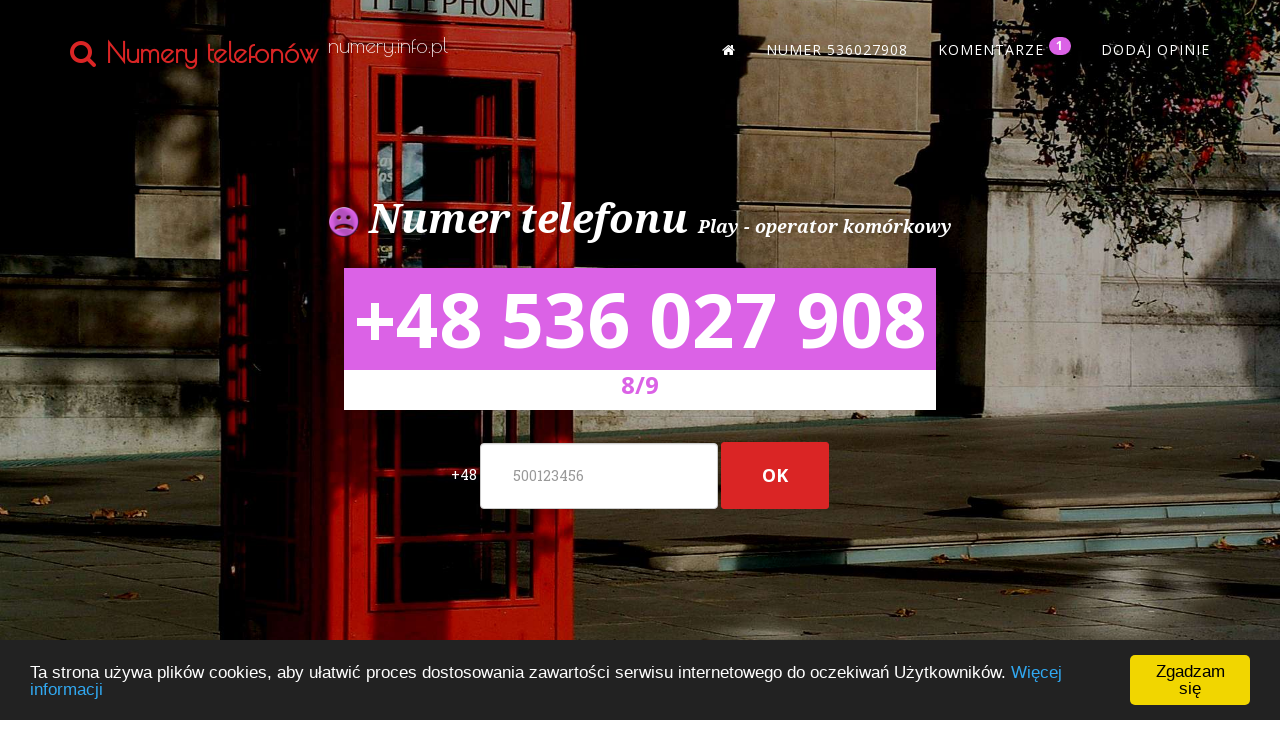

--- FILE ---
content_type: text/html
request_url: https://numery.info.pl/tel.php?numer=536027908
body_size: 7659
content:
<!DOCTYPE html>
<html lang="pl">
<head>
	<title>+48536027908 - Numer telefonu - Ocena  8/9 - 1 komentarzy |  Numery telefonów i nieodebranych. Kto dzwonil?</title>
	<meta name="keywords" content="536027908, +48 536 027 908, Play - operator komórkowy, komentarze, oceny, zadzwoń, numer telefonu, numer nieznany, nieodebrane połączenie">
	<meta name="description" content="Dla numeru telefonicznego +48536027908. Ocena  - 8/9 1 komentarzy. Numer telefonu został zarejestrowany w Play - operator komórkowy.">


<link rel="stylesheet" href="moris/morris.css">
<script src="//ajax.googleapis.com/ajax/libs/jquery/1.9.0/jquery.min.js"></script>
<script src="//cdnjs.cloudflare.com/ajax/libs/raphael/2.1.0/raphael-min.js"></script>
<script src="moris/morris.min.js"></script>

	    <meta charset="windows-1250">
    <meta http-equiv="X-UA-Compatible" content="IE=edge">
    <meta name="viewport" content="width=device-width, initial-scale=1">
	<meta name="author" content="Numery.info.pl">

	<meta name="robots" content="all,follow"> 
	<meta name="googlebot" content="index,follow,snippet">		


    <!-- Bootstrap Core CSS -->
    <link href="css/bootstrap.min.css" rel="stylesheet">

    <!-- Custom CSS -->
    <link href="css/agency.css" rel="stylesheet">

    <!-- Custom Fonts -->
    <link href="font-awesome/css/font-awesome.min.css" rel="stylesheet" type="text/css">
	<link href='https://fonts.googleapis.com/css?family=Open+Sans:400,400italic,700,700italic&subset=latin,latin-ext' rel='stylesheet' type='text/css'>
	<link href='https://fonts.googleapis.com/css?family=Poiret+One&subset=latin,latin-ext' rel='stylesheet' type='text/css'>
	<link href='https://fonts.googleapis.com/css?family=Kaushan+Script&subset=latin,latin-ext' rel='stylesheet' type='text/css'>
    <link href='https://fonts.googleapis.com/css?family=Droid+Serif:400,700,400italic,700italic&subset=latin,latin-ext' rel='stylesheet' type='text/css'>
    <link href='https://fonts.googleapis.com/css?family=Roboto+Slab:400,100,300,700&subset=latin,latin-ext' rel='stylesheet' type='text/css'>

    <!-- HTML5 Shim and Respond.js IE8 support of HTML5 elements and media queries -->
    <!-- WARNING: Respond.js doesn't work if you view the page via file:// -->
    <!--[if lt IE 9]>
        <script src="https://oss.maxcdn.com/libs/html5shiv/3.7.0/html5shiv.js"></script>
        <script src="https://oss.maxcdn.com/libs/respond.js/1.4.2/respond.min.js"></script>
    <![endif]-->
	
	<link rel="icon" href="/favicon.ico" type="image/x-icon">
<!-- Begin Cookie Consent plugin by Silktide - http://silktide.com/cookieconsent -->
<script type="text/javascript">
    window.cookieconsent_options = {"message":"Ta strona używa plików cookies, aby ułatwić proces dostosowania zawartości serwisu internetowego do oczekiwań Użytkowników.","dismiss":"Zgadzam się","learnMore":"Więcej informacji","link":"index.php?cookies=info#page","theme":"dark-bottom"};
</script>

<script type="text/javascript" src="js/cookieconsent.min.js"></script>
<!-- End Cookie Consent plugin -->

	<script src='https://www.google.com/recaptcha/api.js'></script>

</head>

<body id="page-top" class="index">

    <!-- Navigation -->
    <nav class="navbar navbar-default navbar-fixed-top">
        <div class="container">
            <!-- Brand and toggle get grouped for better mobile display -->
            <div class="navbar-header page-scroll">
                <button type="button" class="navbar-toggle" data-toggle="collapse" data-target="#bs-example-navbar-collapse-1">
                    <span class="sr-only">Toggle navigation</span>
                    <span class="icon-bar"></span>
                    <span class="icon-bar"></span>
                    <span class="icon-bar"></span>
                </button>
                <a class="navbar-brand page-scroll" href="#page-top"><i class="fa fa-search"></i> <strong>Numery telefonów</strong> <sup style="color:white;">numery.info.pl</sup></a>
            </div>

            <!-- Collect the nav links, forms, and other content for toggling -->
            <div class="collapse navbar-collapse" id="bs-example-navbar-collapse-1">
                <ul class="nav navbar-nav navbar-right">
                    <li class="hidden">
                        <a href="index.php#page-top"></a>
                    </li>
					<li><a href="/"><i class="fa fa-home" aria-hidden="true"></i></a></li>
                    <li>
                        <a class="page-scroll" href="#informace">Numer 536027908</a>
                    </li>
                    <li>
                        <a class="page-scroll" href="#komentare">Komentarze <sup><span class="badge" style="background-color: #DB62E6">1</span></sup></a>
						
						
                    </li>
                    <li>
                        <a class="page-scroll" href="#hodnotit">Dodaj opinie</a>
                    </li>
                </ul>
            </div>
            <!-- /.navbar-collapse -->
        </div>
        <!-- /.container-fluid -->
    </nav>

    <!-- Header -->
    <header>
        <div class="container">
            <div class="intro-text">
                <div class="intro-lead-in">
				
					<strong><img src="rating/8.png" alt="Rating 8/9 (1-najlepsza 9-najgorsze)" width="30" border="0"> Numer telefonu</strong>
					
					<span><strong style="font-size:18px">Play - operator komórkowy</strong></span>


				</div>
				
		<h1 class="intro-heading" style="padding:10px;">
		
		<strong style="padding-left: 10px; padding-right: 10px; padding-bottom: 0px; background-color: #DB62E6; border-bottom: 40px solid White;">+48 536 027 908</strong>
		</h1>


				
<h3 style="color: #DB62E6;margin-top:5px">8/9 </h3>
				

				

				<p>&nbsp;</p>
				
<form action="tel.php#informace" class="form-inline" role="form" method="GET">
  <div class="form-group">
    +48 <input type="text" name="numer" id="numer" maxlength="9" class="form-control" style="padding: 32px;" placeholder="500123456">
  </div>
  <button name="akce" value="hledat" type="submit" class="btn btn-xl">ok</button>
</form>


               
            </div>
        </div>
    </header>

    <!-- Cislo Section -->
    <section id="informace" style="padding-top:10px;padding-bottom:10px;">
        <div class="container">
            <div class="row">
                <div class="col-lg-12 text-center">

<script async src="//pagead2.googlesyndication.com/pagead/js/adsbygoogle.js"></script>
<!-- hledam full -->
<ins class="adsbygoogle"
     style="display:block"
     data-ad-client="ca-pub-7503136952095110"
     data-ad-slot="5106928094"
     data-ad-format="auto"></ins>
<script>
(adsbygoogle = window.adsbygoogle || []).push({});
</script>

<p>&nbsp;</p>

                    <h2 class="section-heading">Numer telefonu 536027908</h2>

<div itemscope itemtype="http://data-vocabulary.org/Review-aggregate">

                    <h3 class="section-subheading text-muted" style="margin-bottom:20px">
<strong style="color:#DA2525">Play - operator komórkowy</strong>, +48 <span itemprop="itemreviewed">536027908</span>,
+48 536 027 908,
+48 53 602 79 08					</h3>


<img src="rating/1.png" alt="Rating 8/9 (1-best, 9-worst)" width="40" border="0">
<img src="rating/2.png" alt="Rating 8/9 (1-best, 9-worst)" width="40" border="0">
<img src="rating/3.png" alt="Rating 8/9 (1-best, 9-worst)" width="40" border="0">
<img src="rating/4.png" alt="Rating 8/9 (1-best, 9-worst)" width="40" border="0">
<img src="rating/5.png" alt="Rating 8/9 (1-best, 9-worst)" width="40" border="0">
<img src="rating/6.png" alt="Rating 8/9 (1-best, 9-worst)" width="40" border="0">
<img src="rating/7.png" alt="Rating 8/9 (1-best, 9-worst)" width="40" border="0">
<img src="rating/8.png" alt="Rating 8/9 (1-best, 9-worst)" width="80" border="0">
<img src="rating/9.png" alt="Rating 8/9 (1-best, 9-worst)" width="40" border="0">

<p>&nbsp;</p>

<h3 style="color: #DB62E6;margin-top:5px"></h3>

<p>&nbsp;</p>
Dla numeru telefonicznego <strong>+48536027908</strong>.
Rating numera 
jest 
<strong style="letter-spacing: 3px;">8/9</strong> w sumie 
<a href="#komentare"><span itemprop="count">1</span> komentarzy</a>.
<div itemprop="rating" itemscope itemtype="http://data-vocabulary.org/Rating">

	<meta itemprop="average" content="2">
	<meta itemprop="best" content="9">
	<meta itemprop="worst" content="1">

</div>


Numer telefonu został zarejestrowany w <strong>Play - operator komórkowy</strong>. Przechodząc do innego operatora 
można zachować stary numer - nie można dokładnie określić z jakiej sieci jest połączenie.



</div>

</p>
				
				
<div class="row">
	<div class="col-md-12">

<div class="progress" style="height:50px">
  <div class="progress-bar progress-bar-success progress-bar-striped active" role="progressbar" aria-valuenow="80" aria-valuemin="10" aria-valuemax="90" style="width: 80%; background-color:#DB62E6;">
    &nbsp;<br><strong style="font-size:28px;">8/9</strong>
  </div>
</div>

<img src="img/hodnoceni.png" alt="" width="100%" height="6" border="0" style="max-width:1280px"><br>
	</div>
</div>
<div class="row">
	<div class="col-md-4 text-left" style="color: #04B600">Tak</div>
	<div class="col-md-4" style="color: #62B9E6">OK</div>
	<div class="col-md-4 text-right" style="color: #B61A00">Nie</div>
</div>

<p>&nbsp;</p>

<script async src="//pagead2.googlesyndication.com/pagead/js/adsbygoogle.js"></script>
<!-- hledam full -->
<ins class="adsbygoogle"
     style="display:block"
     data-ad-client="ca-pub-7503136952095110"
     data-ad-slot="5106928094"
     data-ad-format="auto"></ins>
<script>
(adsbygoogle = window.adsbygoogle || []).push({});
</script>

<p>&nbsp;</p>
                </div>
            </div>
            <div class="row text-center">
                <div class="col-md-4">
                    <span class="fa-stack fa-4x">
                        <i class="fa fa-circle fa-stack-2x text-primary" style="color:#DB62E6"></i>
                        <i class="fa fa-bar-chart fa-stack-1x fa-inverse"></i>
                    </span>
                    <h4 class="service-heading">Informacja o numeru +48536027908</h4>
<table class="table table-bordered">
<tr>
	<td>Kierunkowy</td>
	<td><strong><a href="kierunkowy.php?prefix=536">+48 536</a></strong></td>
</tr>
<tr>
	<td>Rejestracja</td>
	<td><strong>Play - operator komórkowy</strong></td>
</tr>
<tr>
	<td>Szukano w sumię</td>
	<td><strong>48x</strong></td>
</tr>
<tr>
	<td>Ostatni</td>
	<td><strong>27.03.2025 - 17:15</strong></td>
</tr>
<!--- <tr>
	<td>Rating čísla </td>
	<td><strong><strong style="letter-spacing: 3px;">8/9</strong></td>
</tr> --->
</table>

                </div>
                <div class="col-md-4">
                    <span class="fa-stack fa-4x">
                        <i class="fa fa-circle fa-stack-2x text-primary" style="color:#DB62E6"></i>
                        <i class="fa fa-comments fa-stack-1x fa-inverse"></i>
                    </span>
                    <h4 class="service-heading">Uciazliwosc numeru +48536027908</h4>
                    <p class="text-muted">
<strong></strong>. Internauci ocenili uciążliwość numeru telefonu w
 <a href="#komentare">1 komentarzach</a>.
	<strong>Dzwoniący zidentyfikowano jako Inny	
	</strong>	
			

<p><button class="btn btn-danger"><a href="#hodnotit" style="color:white"><strong>Oceń uciążliwość</strong></a></button></p>

<p>Podziel się informacjami o numerze telefonu 536027908</p>

<h4 class="service-heading" style="color: #DB62E6">536027908 </h4>

					
					</p>
                </div>
                <div class="col-md-4">
                    <span class="fa-stack fa-4x">
                        <i class="fa fa-circle fa-stack-2x text-primary" style="color:#DB62E6"></i>
                        <i class="fa fa-phone fa-stack-1x fa-inverse"></i>
                    </span>
                    <h4 class="service-heading">Formaty numeru +48536027908</h4>
<table class="table table-bordered">
<tr>
	<td>536 027 908</td>
	<td>536 02 79 08</td>
</tr>
<tr>
	<td>536-027-908</td>
	<td>536-02-79-08</td>
</tr>
<tr>
	<td>(48)536027908</td>
	<td>+48-536-027-908</td>
</tr>
<tr>
	<td>+48-536-02-79-08</td>
	<td>0048 536027908</td>
</tr>
<tr>
	<td>0048-536-027-908</td>
	<td>0048-536-02-79-08</td>
</tr>
</table>


                </div>
            </div>


			<h3>Tygodniowy wyszukiwania +48536027908</h3>
			
<div id="myfirstchart" style="height: 250px;"></div>
			

        </div>
		
		
    </section>

    <!-- Komentare Grid Section -->
    <section id="komentare" class="bg-light-gray" style="padding-top:10px;padding-bottom:10px">
        <div class="container">
            <div class="row">
                <div class="col-lg-12 text-center">

<script async src="//pagead2.googlesyndication.com/pagead/js/adsbygoogle.js"></script>
<!-- hledam svetle seda full -->
<ins class="adsbygoogle"
     style="display:block"
     data-ad-client="ca-pub-7503136952095110"
     data-ad-slot="3152516892"
     data-ad-format="auto"></ins>
<script>
(adsbygoogle = window.adsbygoogle || []).push({});
</script>
<p>&nbsp;</p>

                    <h2 class="section-heading">Komentarze do numeru 536027908</h2>


                    <h3 class="section-subheading text-muted" style="margin-bottom:20px">
Recenzje i komentarze do numeru +48 536027908,
+48 536 027 908,
+48 536 02 79 08					</h3>



                
				
	
			
			
			
	


				
<div class="panel panel-default">
  <div class="panel-heading" style="background-color:#DB62E6">

<table width="100%" style="color:white;border:0;margin:0;padding:0">
<tr>
	<td width="10%" align="left" style="font-size:18px;color:black">
  <i class="fa fa-frown-o"></i>
   

8/9
	</td>
	<td width="30%" align="left" style="font-size:18px;color:black">

Inny						
	</td>
	<td width="25%" align="right">
host
	</td>
	<td width="30%" align="center">
	07.03.2024 - 13:57	</td>
	<td width="5%" align="right">
<a style="text-decoration: none; font-size:18px;color:black" title="Zgłoś jako nieodpowiednie komentarz" data-toggle="modal" data-target="#myModal1561"><i class="fa fa-times" aria-hidden="true"></i></a>


<div id="myModal1561" class="modal fade" role="dialog">
  <div class="modal-dialog">

    <!-- Modal content-->
    <div class="modal-content">
      <div align="center" class="modal-header">
        <button type="button" class="close" data-dismiss="modal">&times;</button>
        <h4 class="modal-title" style="color:red">Raport / usuwac komentarz</h4>
      </div>
      <div align="center" class="modal-body" style="color:gray">
	  


<div class="alert alert-warning">

<h3>
  <i class="fa fa-frown-o"></i>
   

8/9
Inny</h3>

					
	<p><strong></strong></p>
</div>

<p>Jeśli uważasz, że komentarz pod numerem <strong>536027908</strong> naruszenie,
wulgarnych, poza przyzwoitym zachowaniu lub jest źle, masz opcję <strong> Usuń komentarz i raport </strong>.
Wyślij nam swoje rozumowanie i skontaktuje się z Tobą, aby je rozpatrzyć.</p>

<form action="#komentare" method="post" class="form" role="form">

<input type="hidden" name="nahlasit" value="1561">

	<div class="form-group">
		<textarea name="vlozeny_text1" class="form-control" id="comments" style="height:100px" placeholder="Komentarz"></textarea>
	</div>
	<div class="row">
		<div class="col-md-4">
			<div class="form-group">
			<strong>Przezwisko *</strong><br>
<input type="text" name="nick1" value="" class="form-control" placeholder="Przezwisko">

			</div>
		</div>
		<div class="col-md-4">
			<div class="form-group">
			<strong>Telefon *</strong><br>
<input type="text" name="telefon1" value="" class="form-control" placeholder="+48">

			</div>
		</div>
		<div class="col-md-4">
			<div class="form-group">
			<strong>Email *</strong><br>
<input type="text" name="email1" value="" class="form-control" placeholder="Email">
			</div>
		</div>
	</div>										


<div align="center">
	
Kopia <strong>92668</strong>

<input type="text" name="over1" size="5" maxlength="5"><input type="hidden" name="test1" value="59dfe5432647ade61b745ccbb56b6806">&nbsp;<button name="akce" value="nahlasit" type="submit" class="btn btn-danger">Wysłać</button>&nbsp;<button type="reset" class="btn btn">Usunąć</button>


</form>
</div>	

      </div>
      <div class="modal-footer">
        <button type="button" class="btn btn-default" data-dismiss="modal">Blisko</button>
      </div>
    </div>

  </div>
</div>
	</td>
</tr>
</table>
  
  </div>
  <div class="panel-body text-left">



  </div>
</div>

				



<p>&nbsp;</p>
<script async src="//pagead2.googlesyndication.com/pagead/js/adsbygoogle.js"></script>
<!-- hledam svetle seda full -->
<ins class="adsbygoogle"
     style="display:block"
     data-ad-client="ca-pub-7503136952095110"
     data-ad-slot="3152516892"
     data-ad-format="auto"></ins>
<script>
(adsbygoogle = window.adsbygoogle || []).push({});
</script>



				</div>
            </div>
            <div class="row">


			
            </div>
        </div>
    </section>
   
    <section id="hodnotit" style="background-color: #222222">
        <div class="container">
            <div class="row">
                <div class="col-lg-12 text-center">
                    <h2 class="section-heading" style="color:white">Dodaj opinie do numeru 536027908</h2>
                    <h3 class="section-subheading text-muted" style="color:silver">Czy masz nieodebrane połączenie z numeru +48536027908? Kto do Ciebie dzwonił? Pomagać innym - komentarz lub ocena zostawić.</h3>
                </div>
            </div>
            <div class="row">
                <div class="col-lg-12">


				<a name="napiste" id="napiste"></a>

<div class="row">
	<div class="col-md-12">
<img src="img/hodnoceni.png" alt="" width="100%" height="6" border="0" style="max-width:1280px"><br>
	</div>
</div>
<div class="row">
	<div class="col-md-4 text-left" style="color: #04B600">Tak</div>
	<div class="col-md-4 text-center" style="color: #62B9E6">OK</div>
	<div class="col-md-4 text-right" style="color: #B61A00">Nie</div>
</div>


<p>

</p>



<form action="#napiste" method="post" class="form" role="form">
	<div class="form-group">
		<textarea name="vlozeny_text" class="form-control" id="comments" style="height:100px" placeholder="Twoja ocena i komentarz"></textarea>
	</div>
	<div class="row">
		<div class="col-md-4">
			<div class="form-group">
			<strong style="color:white">Twoja ocena</strong><br>
<select name="hodnoceni" class="form-control" placeholder="Twoja ocena">
	<option value="1" style="background-color: #04B600;">1* Bezpieczny numer</option>
	<option value="2" style="background-color: #38E43C;">2* Znany numer</option>
	<option value="3" style="background-color: #62E684;">3* Przydatny</option>
	<option value="4" style="background-color: #62E6B9;">4* Numer jest w porządku</option>
	<option value="5" style="background-color: #62B9E6;" selected>5* Numer neutralny</option>
	<option value="6" style="background-color: #6262E6;">6* Numer jest nieco irytujące</option>
	<option value="7" style="background-color: #9D62E6;">7* Numer jest denerwujące</option>
	<option value="8" style="background-color: #DB62E6;">8* Nie odpowiedzieć na wezwanie</option>
	<option value="9" style="background-color: #B61A00;">9* Numer jest niebezpieczny</option>
</select>

			</div>
		</div>
		<div class="col-md-4">
			<div class="form-group">
			<strong style="color:white">Rodzaj dzwoniącego</strong><br>
<select name="typ" class="form-control" placeholder="Rodzaj dzwoniącego">
	<option value="">--- wybierać ---</option>
	<option value="nezname">Nieznany / nie wiem</option>
	<option value="prozvoneni">Dzwonienie</option>
	<option value="ok">Znana firma</option>
	<option value="privat">Numer prywatny</option>
	<option value="finance">Usługi finansowe</option>
	<option value="reklama">Agresywna reklama</option>
	<option value="prodej">Oferta sprzedaży</option>
	<option value="pruzkum">Badanie</option>
	<option value="telemarketing">Telemarketing</option>
	<option value="jiny">Inny</option>
</select>

			</div>
		</div>
		<div class="col-md-4">
			<div class="form-group">
			<strong style="color:white">Przezwisko</strong><br>
<input type="text" name="user" value="host42" class="form-control" placeholder="Przezwisko">
			</div>
		</div>
	</div>										

            <div class="row">
                <div class="col-md-8">
<div class="alert alert-danger">
	<p>Nie używaj nazwisk konkretnych osób. Takie komentarze będą usuwane. Dziękujemy za zrozumienie.</p>
</div>
                </div>
                <div class="col-md-4">

<div align="center">
<div class="g-recaptcha" data-sitekey="6Lf0PAsUAAAAAHQeyzpiwlc3I-XH7roMRuqdXei3"></div>
	
<button name="akce" value="odeslat" type="submit" class="btn btn-danger">Wyślij ocen</button>&nbsp;<button type="reset" class="btn btn">Usunąć</button>	
</div>

                </div>
            </div>
				



</form>



<p>&nbsp;</p>
<script async src="//pagead2.googlesyndication.com/pagead/js/adsbygoogle.js"></script>
<!-- hledam seda full -->
<ins class="adsbygoogle"
     style="display:block"
     data-ad-client="ca-pub-7503136952095110"
     data-ad-slot="6583661295"
     data-ad-format="auto"></ins>
<script>
(adsbygoogle = window.adsbygoogle || []).push({});
</script>

					

                </div>
            </div>
        </div>
    </section>
	
    <section id="dalsi" style="background-color: gray;line-height: 30px;">
        <div class="container">
            <div class="row">
                <div class="col-lg-12 text-center">
                    <h2 class="section-heading" style="color:white">Poszukiwanie</h2>
                    <h3 class="section-subheading text-muted" style="color:silver">Statystyki najbardziej poszukiwanych numerów telefonów 04.tydzień.</h3>
                </div>
            </div>
            <div class="row">
                <div class="col-lg-12">


	<a href="tel.php?numer=699802598#informace" style="background-color:red;color:white;padding:5px;margin:5px">+48699802598</a><span style="background-color:white;padding:5px;color:black">&nbsp;4x</span>
			<a href="tel.php?numer=503102578#informace" style="background-color:red;color:white;padding:5px;margin:5px">+48503102578</a><span style="background-color:white;padding:5px;color:black">&nbsp;4x</span>
			<a href="tel.php?numer=663111120#informace" style="background-color:red;color:white;padding:5px;margin:5px">+48663111120</a><span style="background-color:white;padding:5px;color:black">&nbsp;3x</span>
			<a href="tel.php?numer=513400069#informace" style="background-color:red;color:white;padding:5px;margin:5px">+48513400069</a><span style="background-color:white;padding:5px;color:black">&nbsp;3x</span>
			<a href="tel.php?numer=785700153#informace" style="background-color:red;color:white;padding:5px;margin:5px">+48785700153</a><span style="background-color:white;padding:5px;color:black">&nbsp;3x</span>
			<a href="tel.php?numer=576100757#informace" style="background-color:red;color:white;padding:5px;margin:5px">+48576100757</a><span style="background-color:white;padding:5px;color:black">&nbsp;3x</span>
			<a href="tel.php?numer=602100051#informace" style="background-color:red;color:white;padding:5px;margin:5px">+48602100051</a><span style="background-color:white;padding:5px;color:black">&nbsp;2x</span>
			<a href="tel.php?numer=781401818#informace" style="background-color:red;color:white;padding:5px;margin:5px">+48781401818</a><span style="background-color:white;padding:5px;color:black">&nbsp;2x</span>
			<a href="tel.php?numer=502100081#informace" style="background-color:red;color:white;padding:5px;margin:5px">+48502100081</a><span style="background-color:white;padding:5px;color:black">&nbsp;2x</span>
			<a href="tel.php?numer=502100085#informace" style="background-color:red;color:white;padding:5px;margin:5px">+48502100085</a><span style="background-color:white;padding:5px;color:black">&nbsp;2x</span>
			<a href="tel.php?numer=887300218#informace" style="background-color:red;color:white;padding:5px;margin:5px">+48887300218</a><span style="background-color:white;padding:5px;color:black">&nbsp;2x</span>
			<a href="tel.php?numer=537400071#informace" style="background-color:red;color:white;padding:5px;margin:5px">+48537400071</a><span style="background-color:white;padding:5px;color:black">&nbsp;2x</span>
			<a href="tel.php?numer=502100068#informace" style="background-color:red;color:white;padding:5px;margin:5px">+48502100068</a><span style="background-color:white;padding:5px;color:black">&nbsp;2x</span>
			<a href="tel.php?numer=515100662#informace" style="background-color:red;color:white;padding:5px;margin:5px">+48515100662</a><span style="background-color:white;padding:5px;color:black">&nbsp;2x</span>
			<a href="tel.php?numer=516311412#informace" style="background-color:red;color:white;padding:5px;margin:5px">+48516311412</a><span style="background-color:white;padding:5px;color:black">&nbsp;2x</span>
			<a href="tel.php?numer=602100023#informace" style="background-color:red;color:white;padding:5px;margin:5px">+48602100023</a><span style="background-color:white;padding:5px;color:black">&nbsp;2x</span>
				

					

                </div>
            </div>
        </div>
    </section>	
	



    <footer>
        <div class="container">
            <div class="row">
                <div class="col-md-4">
                    <span class="copyright">&copy; 2018 - <a href="http://numery.info.pl">Numery.info.pl <sup>Numery telefoniczne</sup></a></span>
                </div>
                <div class="col-md-4">

		
<ul class="list-inline social-buttons">
    <li>
<a href="http://www.facebook.com/sharer.php?u=http%3A%2F%2Fnumery.info.pl%2Ftel.php%3Fnumer%3D536027908" target="_blank" class="facebook"><i class="fa fa-facebook square-2 rounded-1"></i></a>

    </li>
    <li>
<a href="https://twitter.com/share?url=http%3A%2F%2Fnumery.info.pl%2Ftel.php%3Fnumer%3D536027908" target="_blank" class="twitter"><i class="fa fa-twitter square-2 rounded-1"></i></a>

    </li>
    <li>
<a href="https://plus.google.com/share?url=http%3A%2F%2Fnumery.info.pl%2Ftel.php%3Fnumer%3D536027908" target="_blank" class="google-plus"><i class="fa fa-google-plus square-2 rounded-1"></i></a>

    </li>
    <li>
<a href="http://www.linkedin.com/shareArticle?url=http%3A%2F%2Fnumery.info.pl%2Ftel.php%3Fnumer%3D536027908" target="_blank" class="linkedin"><i class="fa fa-linkedin square-2 rounded-1"></i></a>

    </li>
</ul>


				
                </div>
                <div class="col-md-4">
                    <ul class="list-inline quicklinks">
                        <li><a href="/">Strona glówna</a></li>
                       <!---  <li><a href="kierunkowe.php">Prefiksy</a></li> --->
                        <li><a href="komentarze.php">Komentarze</a></li>
                        <li><a href="index.php?cookies=info#page">Cookies</a></li>
                    </ul>
                </div>
            </div>
			<div class="row">
				<div class="col-12 text-left" style="text-align: justify;">
<p>&nbsp;</p>
<p><strong>Próbna eksploatacja. Dane nie mogą być niedokładne.</strong>  
Komentarze i oceny są subiektywne ekspresja poszczególnych autorów, które nie wyrażają usługę opinia Numery.info.pl. 

On nie jest odpowiedzialny za dokładność i obiektywizmu. Ta strona jest forum publiczne, dane z tych stron nie są przekazywane 
osobom trzecim. Zabrania się korzystania z oceną, grubych, wulgarnych i obraźliwych uwag, konkretnych nazwisk ludzi, linków 
lub innych informacji osobistych. Takie komentarze mogą być usuwane z systemu. Ta strona nie ma na celu nikogo skrzywdzić, 
ale aby pomóc odkryć niepotrzebne, irytujące lub niebezpieczne bogaty oszukańcze działania. Jeśli masz jakieś uwagi lub
 pytania, prosimy o  <a href="mailto:feedback@numery.info.pl">kontakt z nami</a>. 
&nbsp; &nbsp; <strong style="color:green">
<i class="fa fa-thumbs-o-up" aria-hidden="true"></i>
&nbsp;3.6040120124817</strong>
				</div>
			</div>
        </div>
    </footer>



    <!-- jQuery -->
    <script src="js/jquery.js"></script>

    <!-- Bootstrap Core JavaScript -->
    <script src="js/bootstrap.min.js"></script>

    <!-- Plugin JavaScript -->
    <script src="http://cdnjs.cloudflare.com/ajax/libs/jquery-easing/1.3/jquery.easing.min.js"></script>
    <script src="js/classie.js"></script>
    <script src="js/cbpAnimatedHeader.js"></script>

    <!-- Custom Theme JavaScript -->
    <script src="js/agency.js"></script>
	
	
<a href="https://www.toplist.cz/"><script language="JavaScript" type="text/javascript">
<!--
document.write('<img src="https://toplist.cz/dot.asp?id=1770395&amp;http='+escape(document.referrer)+'&amp;t='+escape(document.title)+
'&amp;wi='+escape(window.screen.width)+'&amp;he='+escape(window.screen.height)+'&amp;cd='+escape(window.screen.colorDepth)+'" width="1" height="1" border=0 alt="TOPlist" />'); 
//--></script></a><noscript><img src="https://toplist.cz/dot.asp?id=1770395" border="0"
alt="TOPlist" width="1" height="1" /></noscript> 

<script>
  (function(i,s,o,g,r,a,m){i['GoogleAnalyticsObject']=r;i[r]=i[r]||function(){
  (i[r].q=i[r].q||[]).push(arguments)},i[r].l=1*new Date();a=s.createElement(o),
  m=s.getElementsByTagName(o)[0];a.async=1;a.src=g;m.parentNode.insertBefore(a,m)
  })(window,document,'script','//www.google-analytics.com/analytics.js','ga');

  ga('create', 'UA-98212378-1', 'auto');
  ga('send', 'pageview');

</script>
<script>
new Morris.Line({
  // ID of the element in which to draw the chart.
  element: 'myfirstchart',
  // Chart data records -- each entry in this array corresponds to a point on
  // the chart.
  data: [
	    { period: '2026 W04', value: 1 },
			    { period: '2025 W13', value: 2 },
			    { period: '2025 W07', value: 1 },
			    { period: '2025 W05', value: 2 },
			    { period: '2024 W40', value: 1 },
			    { period: '2024 W39', value: 1 },
			    { period: '2024 W36', value: 2 },
			    { period: '2024 W32', value: 2 },
			    { period: '2024 W30', value: 1 },
			    { period: '2024 W29', value: 1 },
			    { period: '2024 W23', value: 1 },
			    { period: '2024 W17', value: 1 },
			    { period: '2024 W16', value: 1 },
			    { period: '2024 W15', value: 2 },
			    { period: '2024 W14', value: 2 },
			    { period: '2024 W13', value: 5 },
			    { period: '2024 W12', value: 6 },
			    { period: '2024 W11', value: 4 },
			    { period: '2024 W10', value: 4 },
			
  ],
  // The name of the data record attribute that contains x-values.
  xkey: 'period',
  // A list of names of data record attributes that contain y-values.
  ykeys: ['value'],
  // Labels for the ykeys -- will be displayed when you hover over the
  // chart.
  labels: ['Hledanost']
});
</script>

</body>
</html>


--- FILE ---
content_type: text/html; charset=utf-8
request_url: https://www.google.com/recaptcha/api2/anchor?ar=1&k=6Lf0PAsUAAAAAHQeyzpiwlc3I-XH7roMRuqdXei3&co=aHR0cHM6Ly9udW1lcnkuaW5mby5wbDo0NDM.&hl=en&v=PoyoqOPhxBO7pBk68S4YbpHZ&size=normal&anchor-ms=20000&execute-ms=30000&cb=ojoye7i18erq
body_size: 49409
content:
<!DOCTYPE HTML><html dir="ltr" lang="en"><head><meta http-equiv="Content-Type" content="text/html; charset=UTF-8">
<meta http-equiv="X-UA-Compatible" content="IE=edge">
<title>reCAPTCHA</title>
<style type="text/css">
/* cyrillic-ext */
@font-face {
  font-family: 'Roboto';
  font-style: normal;
  font-weight: 400;
  font-stretch: 100%;
  src: url(//fonts.gstatic.com/s/roboto/v48/KFO7CnqEu92Fr1ME7kSn66aGLdTylUAMa3GUBHMdazTgWw.woff2) format('woff2');
  unicode-range: U+0460-052F, U+1C80-1C8A, U+20B4, U+2DE0-2DFF, U+A640-A69F, U+FE2E-FE2F;
}
/* cyrillic */
@font-face {
  font-family: 'Roboto';
  font-style: normal;
  font-weight: 400;
  font-stretch: 100%;
  src: url(//fonts.gstatic.com/s/roboto/v48/KFO7CnqEu92Fr1ME7kSn66aGLdTylUAMa3iUBHMdazTgWw.woff2) format('woff2');
  unicode-range: U+0301, U+0400-045F, U+0490-0491, U+04B0-04B1, U+2116;
}
/* greek-ext */
@font-face {
  font-family: 'Roboto';
  font-style: normal;
  font-weight: 400;
  font-stretch: 100%;
  src: url(//fonts.gstatic.com/s/roboto/v48/KFO7CnqEu92Fr1ME7kSn66aGLdTylUAMa3CUBHMdazTgWw.woff2) format('woff2');
  unicode-range: U+1F00-1FFF;
}
/* greek */
@font-face {
  font-family: 'Roboto';
  font-style: normal;
  font-weight: 400;
  font-stretch: 100%;
  src: url(//fonts.gstatic.com/s/roboto/v48/KFO7CnqEu92Fr1ME7kSn66aGLdTylUAMa3-UBHMdazTgWw.woff2) format('woff2');
  unicode-range: U+0370-0377, U+037A-037F, U+0384-038A, U+038C, U+038E-03A1, U+03A3-03FF;
}
/* math */
@font-face {
  font-family: 'Roboto';
  font-style: normal;
  font-weight: 400;
  font-stretch: 100%;
  src: url(//fonts.gstatic.com/s/roboto/v48/KFO7CnqEu92Fr1ME7kSn66aGLdTylUAMawCUBHMdazTgWw.woff2) format('woff2');
  unicode-range: U+0302-0303, U+0305, U+0307-0308, U+0310, U+0312, U+0315, U+031A, U+0326-0327, U+032C, U+032F-0330, U+0332-0333, U+0338, U+033A, U+0346, U+034D, U+0391-03A1, U+03A3-03A9, U+03B1-03C9, U+03D1, U+03D5-03D6, U+03F0-03F1, U+03F4-03F5, U+2016-2017, U+2034-2038, U+203C, U+2040, U+2043, U+2047, U+2050, U+2057, U+205F, U+2070-2071, U+2074-208E, U+2090-209C, U+20D0-20DC, U+20E1, U+20E5-20EF, U+2100-2112, U+2114-2115, U+2117-2121, U+2123-214F, U+2190, U+2192, U+2194-21AE, U+21B0-21E5, U+21F1-21F2, U+21F4-2211, U+2213-2214, U+2216-22FF, U+2308-230B, U+2310, U+2319, U+231C-2321, U+2336-237A, U+237C, U+2395, U+239B-23B7, U+23D0, U+23DC-23E1, U+2474-2475, U+25AF, U+25B3, U+25B7, U+25BD, U+25C1, U+25CA, U+25CC, U+25FB, U+266D-266F, U+27C0-27FF, U+2900-2AFF, U+2B0E-2B11, U+2B30-2B4C, U+2BFE, U+3030, U+FF5B, U+FF5D, U+1D400-1D7FF, U+1EE00-1EEFF;
}
/* symbols */
@font-face {
  font-family: 'Roboto';
  font-style: normal;
  font-weight: 400;
  font-stretch: 100%;
  src: url(//fonts.gstatic.com/s/roboto/v48/KFO7CnqEu92Fr1ME7kSn66aGLdTylUAMaxKUBHMdazTgWw.woff2) format('woff2');
  unicode-range: U+0001-000C, U+000E-001F, U+007F-009F, U+20DD-20E0, U+20E2-20E4, U+2150-218F, U+2190, U+2192, U+2194-2199, U+21AF, U+21E6-21F0, U+21F3, U+2218-2219, U+2299, U+22C4-22C6, U+2300-243F, U+2440-244A, U+2460-24FF, U+25A0-27BF, U+2800-28FF, U+2921-2922, U+2981, U+29BF, U+29EB, U+2B00-2BFF, U+4DC0-4DFF, U+FFF9-FFFB, U+10140-1018E, U+10190-1019C, U+101A0, U+101D0-101FD, U+102E0-102FB, U+10E60-10E7E, U+1D2C0-1D2D3, U+1D2E0-1D37F, U+1F000-1F0FF, U+1F100-1F1AD, U+1F1E6-1F1FF, U+1F30D-1F30F, U+1F315, U+1F31C, U+1F31E, U+1F320-1F32C, U+1F336, U+1F378, U+1F37D, U+1F382, U+1F393-1F39F, U+1F3A7-1F3A8, U+1F3AC-1F3AF, U+1F3C2, U+1F3C4-1F3C6, U+1F3CA-1F3CE, U+1F3D4-1F3E0, U+1F3ED, U+1F3F1-1F3F3, U+1F3F5-1F3F7, U+1F408, U+1F415, U+1F41F, U+1F426, U+1F43F, U+1F441-1F442, U+1F444, U+1F446-1F449, U+1F44C-1F44E, U+1F453, U+1F46A, U+1F47D, U+1F4A3, U+1F4B0, U+1F4B3, U+1F4B9, U+1F4BB, U+1F4BF, U+1F4C8-1F4CB, U+1F4D6, U+1F4DA, U+1F4DF, U+1F4E3-1F4E6, U+1F4EA-1F4ED, U+1F4F7, U+1F4F9-1F4FB, U+1F4FD-1F4FE, U+1F503, U+1F507-1F50B, U+1F50D, U+1F512-1F513, U+1F53E-1F54A, U+1F54F-1F5FA, U+1F610, U+1F650-1F67F, U+1F687, U+1F68D, U+1F691, U+1F694, U+1F698, U+1F6AD, U+1F6B2, U+1F6B9-1F6BA, U+1F6BC, U+1F6C6-1F6CF, U+1F6D3-1F6D7, U+1F6E0-1F6EA, U+1F6F0-1F6F3, U+1F6F7-1F6FC, U+1F700-1F7FF, U+1F800-1F80B, U+1F810-1F847, U+1F850-1F859, U+1F860-1F887, U+1F890-1F8AD, U+1F8B0-1F8BB, U+1F8C0-1F8C1, U+1F900-1F90B, U+1F93B, U+1F946, U+1F984, U+1F996, U+1F9E9, U+1FA00-1FA6F, U+1FA70-1FA7C, U+1FA80-1FA89, U+1FA8F-1FAC6, U+1FACE-1FADC, U+1FADF-1FAE9, U+1FAF0-1FAF8, U+1FB00-1FBFF;
}
/* vietnamese */
@font-face {
  font-family: 'Roboto';
  font-style: normal;
  font-weight: 400;
  font-stretch: 100%;
  src: url(//fonts.gstatic.com/s/roboto/v48/KFO7CnqEu92Fr1ME7kSn66aGLdTylUAMa3OUBHMdazTgWw.woff2) format('woff2');
  unicode-range: U+0102-0103, U+0110-0111, U+0128-0129, U+0168-0169, U+01A0-01A1, U+01AF-01B0, U+0300-0301, U+0303-0304, U+0308-0309, U+0323, U+0329, U+1EA0-1EF9, U+20AB;
}
/* latin-ext */
@font-face {
  font-family: 'Roboto';
  font-style: normal;
  font-weight: 400;
  font-stretch: 100%;
  src: url(//fonts.gstatic.com/s/roboto/v48/KFO7CnqEu92Fr1ME7kSn66aGLdTylUAMa3KUBHMdazTgWw.woff2) format('woff2');
  unicode-range: U+0100-02BA, U+02BD-02C5, U+02C7-02CC, U+02CE-02D7, U+02DD-02FF, U+0304, U+0308, U+0329, U+1D00-1DBF, U+1E00-1E9F, U+1EF2-1EFF, U+2020, U+20A0-20AB, U+20AD-20C0, U+2113, U+2C60-2C7F, U+A720-A7FF;
}
/* latin */
@font-face {
  font-family: 'Roboto';
  font-style: normal;
  font-weight: 400;
  font-stretch: 100%;
  src: url(//fonts.gstatic.com/s/roboto/v48/KFO7CnqEu92Fr1ME7kSn66aGLdTylUAMa3yUBHMdazQ.woff2) format('woff2');
  unicode-range: U+0000-00FF, U+0131, U+0152-0153, U+02BB-02BC, U+02C6, U+02DA, U+02DC, U+0304, U+0308, U+0329, U+2000-206F, U+20AC, U+2122, U+2191, U+2193, U+2212, U+2215, U+FEFF, U+FFFD;
}
/* cyrillic-ext */
@font-face {
  font-family: 'Roboto';
  font-style: normal;
  font-weight: 500;
  font-stretch: 100%;
  src: url(//fonts.gstatic.com/s/roboto/v48/KFO7CnqEu92Fr1ME7kSn66aGLdTylUAMa3GUBHMdazTgWw.woff2) format('woff2');
  unicode-range: U+0460-052F, U+1C80-1C8A, U+20B4, U+2DE0-2DFF, U+A640-A69F, U+FE2E-FE2F;
}
/* cyrillic */
@font-face {
  font-family: 'Roboto';
  font-style: normal;
  font-weight: 500;
  font-stretch: 100%;
  src: url(//fonts.gstatic.com/s/roboto/v48/KFO7CnqEu92Fr1ME7kSn66aGLdTylUAMa3iUBHMdazTgWw.woff2) format('woff2');
  unicode-range: U+0301, U+0400-045F, U+0490-0491, U+04B0-04B1, U+2116;
}
/* greek-ext */
@font-face {
  font-family: 'Roboto';
  font-style: normal;
  font-weight: 500;
  font-stretch: 100%;
  src: url(//fonts.gstatic.com/s/roboto/v48/KFO7CnqEu92Fr1ME7kSn66aGLdTylUAMa3CUBHMdazTgWw.woff2) format('woff2');
  unicode-range: U+1F00-1FFF;
}
/* greek */
@font-face {
  font-family: 'Roboto';
  font-style: normal;
  font-weight: 500;
  font-stretch: 100%;
  src: url(//fonts.gstatic.com/s/roboto/v48/KFO7CnqEu92Fr1ME7kSn66aGLdTylUAMa3-UBHMdazTgWw.woff2) format('woff2');
  unicode-range: U+0370-0377, U+037A-037F, U+0384-038A, U+038C, U+038E-03A1, U+03A3-03FF;
}
/* math */
@font-face {
  font-family: 'Roboto';
  font-style: normal;
  font-weight: 500;
  font-stretch: 100%;
  src: url(//fonts.gstatic.com/s/roboto/v48/KFO7CnqEu92Fr1ME7kSn66aGLdTylUAMawCUBHMdazTgWw.woff2) format('woff2');
  unicode-range: U+0302-0303, U+0305, U+0307-0308, U+0310, U+0312, U+0315, U+031A, U+0326-0327, U+032C, U+032F-0330, U+0332-0333, U+0338, U+033A, U+0346, U+034D, U+0391-03A1, U+03A3-03A9, U+03B1-03C9, U+03D1, U+03D5-03D6, U+03F0-03F1, U+03F4-03F5, U+2016-2017, U+2034-2038, U+203C, U+2040, U+2043, U+2047, U+2050, U+2057, U+205F, U+2070-2071, U+2074-208E, U+2090-209C, U+20D0-20DC, U+20E1, U+20E5-20EF, U+2100-2112, U+2114-2115, U+2117-2121, U+2123-214F, U+2190, U+2192, U+2194-21AE, U+21B0-21E5, U+21F1-21F2, U+21F4-2211, U+2213-2214, U+2216-22FF, U+2308-230B, U+2310, U+2319, U+231C-2321, U+2336-237A, U+237C, U+2395, U+239B-23B7, U+23D0, U+23DC-23E1, U+2474-2475, U+25AF, U+25B3, U+25B7, U+25BD, U+25C1, U+25CA, U+25CC, U+25FB, U+266D-266F, U+27C0-27FF, U+2900-2AFF, U+2B0E-2B11, U+2B30-2B4C, U+2BFE, U+3030, U+FF5B, U+FF5D, U+1D400-1D7FF, U+1EE00-1EEFF;
}
/* symbols */
@font-face {
  font-family: 'Roboto';
  font-style: normal;
  font-weight: 500;
  font-stretch: 100%;
  src: url(//fonts.gstatic.com/s/roboto/v48/KFO7CnqEu92Fr1ME7kSn66aGLdTylUAMaxKUBHMdazTgWw.woff2) format('woff2');
  unicode-range: U+0001-000C, U+000E-001F, U+007F-009F, U+20DD-20E0, U+20E2-20E4, U+2150-218F, U+2190, U+2192, U+2194-2199, U+21AF, U+21E6-21F0, U+21F3, U+2218-2219, U+2299, U+22C4-22C6, U+2300-243F, U+2440-244A, U+2460-24FF, U+25A0-27BF, U+2800-28FF, U+2921-2922, U+2981, U+29BF, U+29EB, U+2B00-2BFF, U+4DC0-4DFF, U+FFF9-FFFB, U+10140-1018E, U+10190-1019C, U+101A0, U+101D0-101FD, U+102E0-102FB, U+10E60-10E7E, U+1D2C0-1D2D3, U+1D2E0-1D37F, U+1F000-1F0FF, U+1F100-1F1AD, U+1F1E6-1F1FF, U+1F30D-1F30F, U+1F315, U+1F31C, U+1F31E, U+1F320-1F32C, U+1F336, U+1F378, U+1F37D, U+1F382, U+1F393-1F39F, U+1F3A7-1F3A8, U+1F3AC-1F3AF, U+1F3C2, U+1F3C4-1F3C6, U+1F3CA-1F3CE, U+1F3D4-1F3E0, U+1F3ED, U+1F3F1-1F3F3, U+1F3F5-1F3F7, U+1F408, U+1F415, U+1F41F, U+1F426, U+1F43F, U+1F441-1F442, U+1F444, U+1F446-1F449, U+1F44C-1F44E, U+1F453, U+1F46A, U+1F47D, U+1F4A3, U+1F4B0, U+1F4B3, U+1F4B9, U+1F4BB, U+1F4BF, U+1F4C8-1F4CB, U+1F4D6, U+1F4DA, U+1F4DF, U+1F4E3-1F4E6, U+1F4EA-1F4ED, U+1F4F7, U+1F4F9-1F4FB, U+1F4FD-1F4FE, U+1F503, U+1F507-1F50B, U+1F50D, U+1F512-1F513, U+1F53E-1F54A, U+1F54F-1F5FA, U+1F610, U+1F650-1F67F, U+1F687, U+1F68D, U+1F691, U+1F694, U+1F698, U+1F6AD, U+1F6B2, U+1F6B9-1F6BA, U+1F6BC, U+1F6C6-1F6CF, U+1F6D3-1F6D7, U+1F6E0-1F6EA, U+1F6F0-1F6F3, U+1F6F7-1F6FC, U+1F700-1F7FF, U+1F800-1F80B, U+1F810-1F847, U+1F850-1F859, U+1F860-1F887, U+1F890-1F8AD, U+1F8B0-1F8BB, U+1F8C0-1F8C1, U+1F900-1F90B, U+1F93B, U+1F946, U+1F984, U+1F996, U+1F9E9, U+1FA00-1FA6F, U+1FA70-1FA7C, U+1FA80-1FA89, U+1FA8F-1FAC6, U+1FACE-1FADC, U+1FADF-1FAE9, U+1FAF0-1FAF8, U+1FB00-1FBFF;
}
/* vietnamese */
@font-face {
  font-family: 'Roboto';
  font-style: normal;
  font-weight: 500;
  font-stretch: 100%;
  src: url(//fonts.gstatic.com/s/roboto/v48/KFO7CnqEu92Fr1ME7kSn66aGLdTylUAMa3OUBHMdazTgWw.woff2) format('woff2');
  unicode-range: U+0102-0103, U+0110-0111, U+0128-0129, U+0168-0169, U+01A0-01A1, U+01AF-01B0, U+0300-0301, U+0303-0304, U+0308-0309, U+0323, U+0329, U+1EA0-1EF9, U+20AB;
}
/* latin-ext */
@font-face {
  font-family: 'Roboto';
  font-style: normal;
  font-weight: 500;
  font-stretch: 100%;
  src: url(//fonts.gstatic.com/s/roboto/v48/KFO7CnqEu92Fr1ME7kSn66aGLdTylUAMa3KUBHMdazTgWw.woff2) format('woff2');
  unicode-range: U+0100-02BA, U+02BD-02C5, U+02C7-02CC, U+02CE-02D7, U+02DD-02FF, U+0304, U+0308, U+0329, U+1D00-1DBF, U+1E00-1E9F, U+1EF2-1EFF, U+2020, U+20A0-20AB, U+20AD-20C0, U+2113, U+2C60-2C7F, U+A720-A7FF;
}
/* latin */
@font-face {
  font-family: 'Roboto';
  font-style: normal;
  font-weight: 500;
  font-stretch: 100%;
  src: url(//fonts.gstatic.com/s/roboto/v48/KFO7CnqEu92Fr1ME7kSn66aGLdTylUAMa3yUBHMdazQ.woff2) format('woff2');
  unicode-range: U+0000-00FF, U+0131, U+0152-0153, U+02BB-02BC, U+02C6, U+02DA, U+02DC, U+0304, U+0308, U+0329, U+2000-206F, U+20AC, U+2122, U+2191, U+2193, U+2212, U+2215, U+FEFF, U+FFFD;
}
/* cyrillic-ext */
@font-face {
  font-family: 'Roboto';
  font-style: normal;
  font-weight: 900;
  font-stretch: 100%;
  src: url(//fonts.gstatic.com/s/roboto/v48/KFO7CnqEu92Fr1ME7kSn66aGLdTylUAMa3GUBHMdazTgWw.woff2) format('woff2');
  unicode-range: U+0460-052F, U+1C80-1C8A, U+20B4, U+2DE0-2DFF, U+A640-A69F, U+FE2E-FE2F;
}
/* cyrillic */
@font-face {
  font-family: 'Roboto';
  font-style: normal;
  font-weight: 900;
  font-stretch: 100%;
  src: url(//fonts.gstatic.com/s/roboto/v48/KFO7CnqEu92Fr1ME7kSn66aGLdTylUAMa3iUBHMdazTgWw.woff2) format('woff2');
  unicode-range: U+0301, U+0400-045F, U+0490-0491, U+04B0-04B1, U+2116;
}
/* greek-ext */
@font-face {
  font-family: 'Roboto';
  font-style: normal;
  font-weight: 900;
  font-stretch: 100%;
  src: url(//fonts.gstatic.com/s/roboto/v48/KFO7CnqEu92Fr1ME7kSn66aGLdTylUAMa3CUBHMdazTgWw.woff2) format('woff2');
  unicode-range: U+1F00-1FFF;
}
/* greek */
@font-face {
  font-family: 'Roboto';
  font-style: normal;
  font-weight: 900;
  font-stretch: 100%;
  src: url(//fonts.gstatic.com/s/roboto/v48/KFO7CnqEu92Fr1ME7kSn66aGLdTylUAMa3-UBHMdazTgWw.woff2) format('woff2');
  unicode-range: U+0370-0377, U+037A-037F, U+0384-038A, U+038C, U+038E-03A1, U+03A3-03FF;
}
/* math */
@font-face {
  font-family: 'Roboto';
  font-style: normal;
  font-weight: 900;
  font-stretch: 100%;
  src: url(//fonts.gstatic.com/s/roboto/v48/KFO7CnqEu92Fr1ME7kSn66aGLdTylUAMawCUBHMdazTgWw.woff2) format('woff2');
  unicode-range: U+0302-0303, U+0305, U+0307-0308, U+0310, U+0312, U+0315, U+031A, U+0326-0327, U+032C, U+032F-0330, U+0332-0333, U+0338, U+033A, U+0346, U+034D, U+0391-03A1, U+03A3-03A9, U+03B1-03C9, U+03D1, U+03D5-03D6, U+03F0-03F1, U+03F4-03F5, U+2016-2017, U+2034-2038, U+203C, U+2040, U+2043, U+2047, U+2050, U+2057, U+205F, U+2070-2071, U+2074-208E, U+2090-209C, U+20D0-20DC, U+20E1, U+20E5-20EF, U+2100-2112, U+2114-2115, U+2117-2121, U+2123-214F, U+2190, U+2192, U+2194-21AE, U+21B0-21E5, U+21F1-21F2, U+21F4-2211, U+2213-2214, U+2216-22FF, U+2308-230B, U+2310, U+2319, U+231C-2321, U+2336-237A, U+237C, U+2395, U+239B-23B7, U+23D0, U+23DC-23E1, U+2474-2475, U+25AF, U+25B3, U+25B7, U+25BD, U+25C1, U+25CA, U+25CC, U+25FB, U+266D-266F, U+27C0-27FF, U+2900-2AFF, U+2B0E-2B11, U+2B30-2B4C, U+2BFE, U+3030, U+FF5B, U+FF5D, U+1D400-1D7FF, U+1EE00-1EEFF;
}
/* symbols */
@font-face {
  font-family: 'Roboto';
  font-style: normal;
  font-weight: 900;
  font-stretch: 100%;
  src: url(//fonts.gstatic.com/s/roboto/v48/KFO7CnqEu92Fr1ME7kSn66aGLdTylUAMaxKUBHMdazTgWw.woff2) format('woff2');
  unicode-range: U+0001-000C, U+000E-001F, U+007F-009F, U+20DD-20E0, U+20E2-20E4, U+2150-218F, U+2190, U+2192, U+2194-2199, U+21AF, U+21E6-21F0, U+21F3, U+2218-2219, U+2299, U+22C4-22C6, U+2300-243F, U+2440-244A, U+2460-24FF, U+25A0-27BF, U+2800-28FF, U+2921-2922, U+2981, U+29BF, U+29EB, U+2B00-2BFF, U+4DC0-4DFF, U+FFF9-FFFB, U+10140-1018E, U+10190-1019C, U+101A0, U+101D0-101FD, U+102E0-102FB, U+10E60-10E7E, U+1D2C0-1D2D3, U+1D2E0-1D37F, U+1F000-1F0FF, U+1F100-1F1AD, U+1F1E6-1F1FF, U+1F30D-1F30F, U+1F315, U+1F31C, U+1F31E, U+1F320-1F32C, U+1F336, U+1F378, U+1F37D, U+1F382, U+1F393-1F39F, U+1F3A7-1F3A8, U+1F3AC-1F3AF, U+1F3C2, U+1F3C4-1F3C6, U+1F3CA-1F3CE, U+1F3D4-1F3E0, U+1F3ED, U+1F3F1-1F3F3, U+1F3F5-1F3F7, U+1F408, U+1F415, U+1F41F, U+1F426, U+1F43F, U+1F441-1F442, U+1F444, U+1F446-1F449, U+1F44C-1F44E, U+1F453, U+1F46A, U+1F47D, U+1F4A3, U+1F4B0, U+1F4B3, U+1F4B9, U+1F4BB, U+1F4BF, U+1F4C8-1F4CB, U+1F4D6, U+1F4DA, U+1F4DF, U+1F4E3-1F4E6, U+1F4EA-1F4ED, U+1F4F7, U+1F4F9-1F4FB, U+1F4FD-1F4FE, U+1F503, U+1F507-1F50B, U+1F50D, U+1F512-1F513, U+1F53E-1F54A, U+1F54F-1F5FA, U+1F610, U+1F650-1F67F, U+1F687, U+1F68D, U+1F691, U+1F694, U+1F698, U+1F6AD, U+1F6B2, U+1F6B9-1F6BA, U+1F6BC, U+1F6C6-1F6CF, U+1F6D3-1F6D7, U+1F6E0-1F6EA, U+1F6F0-1F6F3, U+1F6F7-1F6FC, U+1F700-1F7FF, U+1F800-1F80B, U+1F810-1F847, U+1F850-1F859, U+1F860-1F887, U+1F890-1F8AD, U+1F8B0-1F8BB, U+1F8C0-1F8C1, U+1F900-1F90B, U+1F93B, U+1F946, U+1F984, U+1F996, U+1F9E9, U+1FA00-1FA6F, U+1FA70-1FA7C, U+1FA80-1FA89, U+1FA8F-1FAC6, U+1FACE-1FADC, U+1FADF-1FAE9, U+1FAF0-1FAF8, U+1FB00-1FBFF;
}
/* vietnamese */
@font-face {
  font-family: 'Roboto';
  font-style: normal;
  font-weight: 900;
  font-stretch: 100%;
  src: url(//fonts.gstatic.com/s/roboto/v48/KFO7CnqEu92Fr1ME7kSn66aGLdTylUAMa3OUBHMdazTgWw.woff2) format('woff2');
  unicode-range: U+0102-0103, U+0110-0111, U+0128-0129, U+0168-0169, U+01A0-01A1, U+01AF-01B0, U+0300-0301, U+0303-0304, U+0308-0309, U+0323, U+0329, U+1EA0-1EF9, U+20AB;
}
/* latin-ext */
@font-face {
  font-family: 'Roboto';
  font-style: normal;
  font-weight: 900;
  font-stretch: 100%;
  src: url(//fonts.gstatic.com/s/roboto/v48/KFO7CnqEu92Fr1ME7kSn66aGLdTylUAMa3KUBHMdazTgWw.woff2) format('woff2');
  unicode-range: U+0100-02BA, U+02BD-02C5, U+02C7-02CC, U+02CE-02D7, U+02DD-02FF, U+0304, U+0308, U+0329, U+1D00-1DBF, U+1E00-1E9F, U+1EF2-1EFF, U+2020, U+20A0-20AB, U+20AD-20C0, U+2113, U+2C60-2C7F, U+A720-A7FF;
}
/* latin */
@font-face {
  font-family: 'Roboto';
  font-style: normal;
  font-weight: 900;
  font-stretch: 100%;
  src: url(//fonts.gstatic.com/s/roboto/v48/KFO7CnqEu92Fr1ME7kSn66aGLdTylUAMa3yUBHMdazQ.woff2) format('woff2');
  unicode-range: U+0000-00FF, U+0131, U+0152-0153, U+02BB-02BC, U+02C6, U+02DA, U+02DC, U+0304, U+0308, U+0329, U+2000-206F, U+20AC, U+2122, U+2191, U+2193, U+2212, U+2215, U+FEFF, U+FFFD;
}

</style>
<link rel="stylesheet" type="text/css" href="https://www.gstatic.com/recaptcha/releases/PoyoqOPhxBO7pBk68S4YbpHZ/styles__ltr.css">
<script nonce="8XqtLOHwu5fjLSQfvjkvaw" type="text/javascript">window['__recaptcha_api'] = 'https://www.google.com/recaptcha/api2/';</script>
<script type="text/javascript" src="https://www.gstatic.com/recaptcha/releases/PoyoqOPhxBO7pBk68S4YbpHZ/recaptcha__en.js" nonce="8XqtLOHwu5fjLSQfvjkvaw">
      
    </script></head>
<body><div id="rc-anchor-alert" class="rc-anchor-alert"></div>
<input type="hidden" id="recaptcha-token" value="[base64]">
<script type="text/javascript" nonce="8XqtLOHwu5fjLSQfvjkvaw">
      recaptcha.anchor.Main.init("[\x22ainput\x22,[\x22bgdata\x22,\x22\x22,\[base64]/[base64]/[base64]/ZyhXLGgpOnEoW04sMjEsbF0sVywwKSxoKSxmYWxzZSxmYWxzZSl9Y2F0Y2goayl7RygzNTgsVyk/[base64]/[base64]/[base64]/[base64]/[base64]/[base64]/[base64]/bmV3IEJbT10oRFswXSk6dz09Mj9uZXcgQltPXShEWzBdLERbMV0pOnc9PTM/bmV3IEJbT10oRFswXSxEWzFdLERbMl0pOnc9PTQ/[base64]/[base64]/[base64]/[base64]/[base64]\\u003d\x22,\[base64]\\u003d\\u003d\x22,\x22w79Gw605d8KswovDugHDvkU0fmNbwrTCrTrDgiXCkR1pwqHCtALCrUs7w7c/[base64]/CqsO6SQvClFHCoWkFwqvDr8KFPsKHZMK/w59RwrbDuMOzwq8qw7/Cs8KPw4rCjyLDsW9uUsO/[base64]/woLCtMOvw4rDtnfCssKvZX4yw4nDrknCqm7DtGjDu8Ktwpk1woTCocODwr1ZbhxTCsODZFcHwqzCuxF5ZjFhSMONY8Ouwp/DniwtwpHDuxJ6w6rDqcOnwptVwpnCpnTCi1bCpsK3QcKBK8OPw7oewpZrwqXChMOpe1BSZyPChcKPw55Cw53CiTgtw7FGIMKGwrDDu8KiAMK1wpDDp8K/w4Msw6xqNHVhwpEVKQ/Cl1zDucOHCF3Cg3LDsxNkJcOtwqDDtEoPwoHCssKEP19Jw6nDsMOOWsKLMyHDmQPCjB4/[base64]/ClcKtVMKCwosbw7PDu8ObFRXCsW3CoUfCjVLCtMOOQsOvfMKVa1/DrsKZw5XCicO0asK0w7XDt8OdT8KdJMKtOcOCw7h3VsOOP8O0w7DCn8KXwpAuwqVnwrEQw5M7w6LDlMKJw7LCm8KKThwuJA11flJ6wo4Ww73DusOTw5/Cmk/CpcOJcjkcwqpVImofw5teeUjDpj3CoBsswpxcw58Uwpd/w78Hwq7DoiNmf8OPw77Dry9EwrvCk2XDsMK5YcK0w57DpsKNwqXDrMOvw7HDtjDCkQ9Qw5jComBJO8Omw4cLwqbChCzCk8KCY8KiwpPDlcO2BsKnwqB/FyfDrMO0PQtzG1VJP0RAAgPDnsOCCzEvw6lqwpswFAVPwovDusOoZ3MoSsKLLR1oUxQhJsOPecOQJ8KmJ8KCwpEZw5R/[base64]/Dk8OVw7t0w4p2NUTDusK1woJEw6AKK8Kpw7nDtMO2wobCgABiwrXCrMKrG8OawpnDv8O/w49QworDncK0w4o0wpPCmcOBw6Nsw4bCv0cSwqnCq8KSw7Mhw5Ajw40qBsOFWRbDu17Do8KzwrYcwqvDucO1S3rCvcKKwoHCpHtQHcK8w7hYwprCj8KkV8KfFw/CqyLCpCHDnjoNJ8KhUzHCtcKxwqRvwoRHRsKnwozDvx/Dv8OhAhjCqiMzVcK/N8KgZT/CjVvDr3XCnWo3I8Khwr3DrjpREn92Sx56AWxmw5BkOwzDmQ/DkMKnw7LCg08fb1rDlRg5KHbCm8O4w7M0RMKVCXEUwr8ULnZmw7XCjsOJw73CllkEwphRQzwAwoJjw4DCmRlfwoVQCMKOwoLCucOpw686w7YXcMOFwrHDicKAOMO+wqPDkH/DnlDCuMOEwp/DnzI8KRVvwo/DiwXDisKEECfCoSdXw53DggfCoTQFw4tTwq3CgsO/wp5ew5LCrxXDpcOwwq0mS1cwwrUmM8Kfw6nCt27DuEnCsTTCtcO9w7VZwq7DmsKjw7XCgmIxeMOtw57DhMKRwpFHDEbCqsKywpofecKxw6HChcOjw6DDtsKVw7HDngrCm8KKwpR/[base64]/CsK8w4rDkVcEcsKwHMKqY1jCi3XDuXnDqXdTR3vCnwgYw7fDukzCrF8/UcK9w5PDmcO9w5HCmhx7MsOQOiY7w4Vgw4/[base64]/CksO3QMOFwpVCwo5ewpLDiV3Do8OFDkLDhMOxw7bDt8OHAsKwwrxxw6kzb2pgNRFgQHjClFsgwr4kw4XCk8Kuw7/DscK4D8O2wq5RWsKoDMOlw5rCgjQ9ATbCm3vDpnrDm8Kcw63DoMOmw48iw4MOewPDtQ/Co1PCvxLDtMKew5xyHMOqwrRgZcKUC8OtAsKAw7LCvcK6w7IPwq9Hw5PDnjc1w6p/wpDDlSZhecO3fMOFw5bDu8O/cjsSwoLDgDdtdypAOh/Dq8KefsKfSAgdccOvXMKhwq7DpsObw4vDrMOrZWrCjsKQUcOzw6DDjcOhZ0zDmEYtw47DvsKJWnfCssOqwoDChmzCmcO5K8KoUMOyM8KVw4HCh8OXI8OzwpNXw7xtCcOFw4BLwpYWQVw1wr5/w7TCicO0w6xww5/CtcOfwq0Cw63DjWjCkcKNwrDDhzskTsKGw6bDjUFGw4B2QMO/w6YQLMK/ChNbw580R8OPMDgGw5YXw4spwot+bxpxNh/Co8Oxex/CrTkvw7/Cj8Kxw6DDu17DnkzCq8Kaw7sAw63DgWlqJcKlw58tw5rDkTzDqgDDhMOOw5zCnTPCtsOfwpjDhU3DqcOjwq3CvsKMwqfDkU0QA8OkwoAOwqbDp8KGYzbCt8OFcyTDg1/DnR8MwpnDrR7DgXPDsMKNFnXCiMKFw5dleMKUH1I/I1bCqlEqwoJWCRrDi0zDjcOAw5gBwqJuw79PHsO8wqhJEMKkwrwORSAVw5zDqMO8AsOjUiElwqFSXMKzwpJEIjBAw77Dm8Oaw7YISEHCqsKFGcODwrXCucKIw5LDvhTChMKTBizDmUPCpknCng1eccOywqjCjTHDokozUlbDkwkTw5PDmcO/CnQawpR7wr81wrLDocOww7shwoEiwqHDqsKAOMKjQ8KaYsKqw77Dp8O0wosacMKtRU5vwprCssKmWAFlNl5/bQ5jwqfDl1MPQ1kqYT/DmTTDrlDCvSwMw7HDqGokwpXClGHCgMKdw4oALVIfBMK4ekzDg8KCwqALSDTChU0ow4zDqsKiBcOPJAzDuwIPw7U2wqs/CsOJI8OPwrTDjcOUw4ZMMRkHUnjDl0fDpwfCu8O3w74GQMK8wp/DsnYxNkvDlWjDvcKyw7PDkhkAw4TCuMOYB8OeKmcHw6vCiWgGwqNoE8O2woXCry/DvcKQwptiDcOfw4/DhjXDuSvDmsK0KjIjwrs4LmROSsODwoA6AHvCmMOtwoUnwpHDgsKsKQkuwrZ5wqDDpsKcaC93eMKQHBFFwqZVwpLDokg5PMKqw7gKAXRDQlV/OEgaw7piZcO9McOcewPCoMORaErDjWXCo8KqNMKIGScKY8K9w7dGY8OASjPDmsO9FsKHw5lcwp8XHl/DksKNVMKaYQHCvMKtw7svw5QGw6PDlMO7w5VWd0cQYMKLw7QVF8OywoMKwqIRw4l+L8K/A17ChMOufMKueMOlZwXDuMOXw4fCi8OKaAtLw5zDjnw1Hl/CrW/DjhIHw6bDhSHCrCIOeSLCiG1Zwo/DgcKGw5zDqA4nw5TDqsOKw6fCuj4xMMKjwr5AwpxsLsKeewfCscOsYcK9BkTCssKgwrAzwqUGCMKswqvCizwsw6bDr8OPcyvCpxw2w4ZMw7fDpcOqw5k4wpzCk10Jw7U1w4kVal/CiMOhAMOaH8OqE8KjdsK1Bk1HbSZ2T3XCqsOOw7vCn1dowrZEwqHDmMODL8KMwo3CqnYZwplUDGTDlz/[base64]/DmQU6wr0IwqcQLsO2w4ZBK27Do8KPw4FZHCQ3LcKqw53Cq0ZWNBHDmU3Cm8Oiw78owqPDix/ClsOrAsKVw7TCrMOJw4wHw7dWw4zCn8OPwol1w6ZIwobCj8KfG8OIasOwEVkudMO8w5/CssKNacKOw5DDkXnDt8KaEQbDvMOQVDRYwptVRMObfMOKG8OsMMK4wqTDlwQewph3w5hOwoklw4HDmMKVwq/[base64]/Chl1Ywr5qb1tLw6HCq8OveRzDuMKzw6/CvnNWwqsNw6HDvyXDucKlIMKZwp3DvcKAw6/CkHzDhMO2wr5rElvDkcKHwr7DhTNVw7JKJwHDnxZsdsO9wpLDgFsDw75fD2rDkcO/[base64]/DvsOdPcKMw7jCncKnw7syw7dawqckwpvDhMKPYcK4aEbCu8KzWVYNLnbCsgBDYyvCiMKzSMO7woANw4kxw7wqw47Ct8K9wqhjw73ChMKmw5x6w4HDksOBwpkNMMOXDcOJT8OVCVJYVj/CrsKzcMOnw6vDncOswrfCpnBpwovCpTdIFG7CtHXDuQ7Cu8ObBD3Cr8KQCyFFw6PDlMKKwrNhXsKsw5k2w6IgwqYqGwRndMKxwphQw5/CggLDhMOJGCjDu27DtsKBwrIWaGY0bB3DpsO3WMKJScOgCMOEw7ADw6bDpMKxA8KNwocZSMKKHDTCl2RcwqLCo8KCw6VJw5zDvMKgwqEOJsKLScKcTsKiW8OpWjbDhj8aw7VswrTDmTlGwrnCqcKFwr/DtwlRWcO2w4U7bUQpw7JTw6JNI8KMSMKLw5vDkl4tZsKwLmTChDhKw696YynCucOrw6MxwrPCtsK9GkYvwoZ2bBdfwq9ZIsOmwr5pecOIwqnDtlhgwrDCs8Oew7cRJDk8OMKfCQxlwoJLP8KLw5nCncKXw6sSwozDqUFzwpl6w4tTSzoCOsOULn/DozDCusOsw5k3w7NGw79wVHxdMsKbOF7CrsO8bMKqAkdLHizDgGcFwrbDkwYAW8K1w5k4wo1dw71vwr1uIxtRXMO5F8OFwpl8w7lmwq/DtMOgFsOIwoMdGQouFcKkwp1ZVRUaNjYBwr7Dv8KLH8K8M8OtABLCqn/CvcOEIcOXLwdxwqjDrsOsWcOWwqIfC8OFPWDCvsOvw53Cq1vDphR9w6fDlMOgw6EnPA4sAMOLJTbCkx7CnGIfwpfDr8Kzw5bDvFjCoAV3HTBBaMKTwqsIPsOdw6F0wo9gNMKBwpDDjsKrw5Q2w6/DgQRSVTjCqsOlw5lpU8K6wqTChMKNw7fCujk/wpR9aSglHi4Pw45HwpRKw48cFsKoFcOswqbDkhtBAcOjwpjDpcOxCQJywofCiA3DnFPDuULCicKVYFVYO8OTEMKww6dAw7/Cj3nCisO8w5fCmcOfw44VbmReesOwWSDCi8OmLjp5w7gawrLDsMO4w7HCocOSwpTCuCtgw6DCssKmw45Dwr/Dnh1Pwp7DvcO7w7BXw4gbS8KZQMOQw6/ClR1xGCxfw5TDtsK4woHDtnHDvk3DtQTCsHjCmTjDgUsKwp4oXzPChcKAw4HClsKOwr9lOR3CsMKew7fDmWBWAMKAw4zDog18wqQrDGwjw50/BEDCmWZsw5BXJHN9wpnDhFEwwrhcPsK/bUbDlX3CnsOVwqXDlsKYbcOtwpsjwp3CpsKUwrYkIMOfwrjCmsK5NsK1dzPCjcOUJhHDiRVDasKOwojDh8OzSMKSWMKqwqrCnAXDgw/DtF7CiTjCh8O/[base64]/w4ljFMOGwr7ChjvCpXHCs3bDiMK2woPDvsO+UsK7FUbCq3hUw6BoasOlw4Yuw6wUVcKcBh3CrcKCY8KFw6XDpsKLdXo1CsKVwoHDhmNSwojDl0DCmsKvYsOcFRbDixvDon3CrcOjNVnDsw4twqtiAkRfIsOZw6Z9NcKlw7rCpn7Cim7Cr8Oxw7/Dtmt5w77DiTlUNcOywpnDrjnCoyJqw4/ClQMbwq/ChcOebMONb8KYwp/CoVplWQ/[base64]/DnAlvJ8KZwprCoAjDg8OPGAHClBNSJFJ+a8KEWm/[base64]/CiUc5OkvCvioewpTDvcOzQDvDnRAew5HCtMKAwrbCrcK4W39MWhoYAcKYwrp8JMKqLmVxwqATw4fCizrDp8OUw6o3eGNHwoZ+w4tEw4/DtBfCq8Ohw58/wrkKw4PDlmlVZFTDh2LCl056JSUEScKOwo5GScOywprCu8KyMMOSw6HClMOuHwl9JAXDs8K3w5crbz/Dv2VrfxEoEMOBBB/[base64]/DnWfCqRrDhsOWFsK5AU7CpMOIRxYUWjgBXznChD5sWTcIYsKkw6rCvMOqQMKVP8OWb8KaUQ4lR39Dw6bCkcODBGJBwo/DjXnCu8K9w4XDmFzDpx42w5JfwpErAsKHwqPDs1wBwrHDmGHCvMKAEcOvw7cqN8KYTQxZL8O9w4Z+wpvCmgrDkMOqwoDDhMOdwrJAw7TCoE3CrcKxEcKLw5vCi8ORwpvCtDHCqV5kQ0DCiTEkw4YQw6fCjR/Du8KTw7TDkhAvNcKpw5TDqsK2KsOowqkFw7fCr8ODw5bDqMOmwqfDvMOiFQY5aQMEw61FHsOlIsK+AhdQcAFVwpjDucKMwqFxwpbDjiolwrczwo/[base64]/dsO7DU07fMOnwpHCqgB3P8KBesKpEcOvbCHCtGXDv8KAwpHCosKYwoTDlcOEY8KMwog4SMKHw5AtwrLChzpKwoVrw7fClDbDhw0UM8OLIsOxVxRNwowLZcKFMMOoUx55IkbDvA/DqhHCnh3Dm8OcasOawr3CvRBwwq8ZRMKuIS/CvsOmw7Z1SXdTw5s3w4dIbsObwoc8NHLDmxgQwoRjwog8U30Rw4nDl8OQcy3CrTvCgsK9eMO7M8K0PBZJW8KJw67CscKOwrt1dcK0w5dSKB1AZX7DssOWwphDw7VoAcOvwrFGOhx/eTfDgU0swoXCnsKhwoDCnUUOwqM1NRrDisKJJV8uwq3Cs8KATnpuMX/CqsOFw58tw7PDs8K5FyYqwpZdcsO+VsK7ZV7DpzIyw49dw7HDr8KHOcOHdUcSw7DCjHhtw73DvsOxwpzCpmEaRxfCgsKMw4hhSlxUJsOLOiFvw5pTwowge3XDgMO4JcObwolzw414w6M1w7FkwoEpwq3Ck3LCi0IwOcKTHj9nP8KSJMOhDz/CqjMPJltaOFkUCcK0wqNhw5EEwrzDh8O8JcO5KcOyw5zCgcKdclPCk8Ofw6XDjBsjwoB3w7jCkMK+KsKLEcOaM1V3wqtgCMOCEXA6woLDtUbDhG5mwrF5BD/DmsOGIGp4MiTDncOPw4d/[base64]/DoRB7bgbDrT4tYMKYCsKgwojCucOUwr3CslfDk17DtAxow4fDtjrCtsO1wo3DhQ7DmMK1woFDw5Ryw6AZw5w3NDzClxnDvlwAw5/[base64]/CmsO7d8K0w7jCgMKYOMKkwqdTCcOqM8KjFcOuSWcywpo6wqpowokPwrzDtmcWwq5QTnnCtGs+woXChcO6PCokS25fYjrDtsOewrLDmTF1wrQfIQt/MkV6w7cJTEBsHVAUInzCizcdw4vDggbCnMKfw4LCiUdjI2s4wq/DhnzCgcO+w6lYwqNmw7rDn8K5wpogVl3CpMK5wokWw4RpwqPCqsKLw4fDgTFwdT1Dw6FYFywGWSzDrcK/wrVrU0FjVXILwrPCuXXDr1rDuD7DuAzDrMK7bigNw63DjgNBw6PCv8OXFnHDr8OLdsK/wqBCaMKXw5ZgGBDCs3DDvlrDqGpawr9Rw4ciG8KFw7kOwpx1PQJWw4fCgxvDp1EWw4xmcDfCtMKdQiYCwq8GTMOLQMOGwr/DtcKfV1Ngwpc1w7wgFcOlw4YuOsKdw7ZJZMKjwrhrQsOGwq0LBcKQCcO5QMKFPcOVe8OOYC/CtsKYw7lRwpnDkDjCjkXCusKlwpcze2dyNHfCnMKXwpjDmiHDlcKiJsKDQhsOG8OZw4B0RcKkwrY8WsOdwqNtbcODDMOIw4AnI8K3P8Kyw6LCjHF3w503XX/CvWfCm8KHwpfDrl4eDhzDv8Ogwo4Pw6DCuMOywq/DglfCs0wzNBYuDsKdwqJ9PMOQwoDCl8KIfMKqScKlwqIBwobDjlbDt8Kfdm85KwjDrsKIBsOHwrbCo8KPUxXCnzfDlGhJwr3Co8Ocw5JQwr3CuTrDn2HDmwIYWicsFcKaDcOGTMOqw5MmwoM/NiLDsGEYw4dRNwbDpsOzw4UbX8K5wpdEUwFCw4FOw5QbEsO1ZzjDlWlof8OWCCwWccKuwpo5w7fDpsO4fgDDmibDnz7Cs8ONPh3CosOew7XDvHLDn8OMw4PDlFFnwp/CnsOGGERSwpZow405LynDrGR5N8O2wpJCwrPCoCZvw5YGScKLCsOww6TDkcK+wrnCp1kJwoB1wr/CpcOawp7Dg2DDpsOANMKSwr3ChnMdeBBnMVTDlcKVwp02w7BKwqxibsK6IcKqwrvDmwvClzVVw7NKDlDDpsKKwrJRdl8rEsKKwpBJfsOXUkdVw7AEw59kBT7DmcO+w4HCt8K7GgxBw53ClcKAwpXDg1LDkmTCvFTCjMOJw6h4w4U9w4nDnU/CjnYtw6E1ORDDlMKdBTLDhsK4PDHCucOlasK+ak/[base64]/w4bCq3cQw7PDsHTCrsOwScONSzzCo8OTwpjDq8KKw4ovw4/DksOCwqbChldvwq4qLHfDiMK0w6vCscKeRjQHJH0DwrY7P8Kowo1eJ8OUwrrDtcOcwqfDhsKsw4N/[base64]/ChXwuPG3Du8KZN2vChcOFw5x/woDCusKMBsOIVAXCj8OlDHNbOHACecOQYU4rw4MjA8Oew6HDlAtECzHClinCljwwecKSw7Z6V0I5VT/CusOqw6kYKcOxcsK+fUdow7ZIw67Ckh7CmcODwoHDoMKYw4HDtmgcwrXDqWg0wp/DqcKracKiw6vCkMOHVnfDq8KEbsK3G8KCw4tPCsOidEjDtMKGDjfCm8O9wqrDkMOLOcK7w43Dml/CmsOcRcKtwqM2LgbDmsOoFMKnwq1fw4llwrYSOMOlDF8ywp4pw4kCP8KUw7jDo1BUYsOcTAdtwrnDlcKZwoFAw5hkwr9owpHDiMKHYcO4CMOawqplw7rCqXzChcKCMmJCZsOZOcKGFE8NXU/CuMOkZcO/w4YVYsODwr54w4MPwpFFVcOWwr3CvsOcw7UWHsKGSsOKQyzDtcKLw5TDlMK3wr/CglYeNsKlw6bDq1YZw4HCvMOJL8ORwrvCqcOLE1hxw7rCtws3w7/ChsKLelQ6QMOkVz/DpMO7wqbDnhkeEMKoF2TDk8KtcyEIYsOlI0Mcw7XCgF8OwoV0Kl/CiMKWwpbDnsKew6DDn8OJL8O1w6nCkMOPR8KOw5XCsMKGwp3DrgUmIcKfw5PCosODwph/NBQtNsOaw4zDlBRCw7lxw6bDvRF4wrvDv0PCmMKiw5vCj8OAwoDDicKAfMOUO8KZdcOqw4N+w5NFw5dyw7vCt8Ocw4ovfMKgemfCu3vCkwjCqcK/woHCrCrCuMK/a24tQybCuxHDtcOxAMKwUn3CpMKOXFkDZ8O9MXXCkcKxDMO7w6pkYWFDw43Dr8Krw6LDowUswqbDmcKUM8KfHMOqQjHDo2NzAC7Dq0PClSjDrAUvwrZkH8OMwoVWFcKeT8OpGsKjwpdLI2zDvsKbw4hzMcORwpphwr7Cmgp/w7fDmihaXWxBEyjCi8Kiw41fwrvDrMONw5BUw6vDlRsCw7cMYMKjWMK0TcKqwojCnsKgJAbCl2E8woAsw6Arw4VDw60GaMOyw7XCiGcJDMOrWj/CqMOWcU7DtEVlcnPDsS7Ch1XDs8KfwqF5wqtLAzDDtzomwpLCgMKEw7kxScKtRTLDpSDDncOZw6YfVMOhw610fsOMw7jCvsKIw4HDj8Kuw4dww4w0ccO9wrgjwp3CthpoEcKKw67CuAZaw6nChcO9MhdEw7xUwr/CoMOowrsiI8Kjwpg3wojDj8OgJMKwGMOBw5A8JjrCvcOtw7ZqfEjDmS/Dq3oLw4jCgxUQwpfCg8KwPcK5JmA9wrrDv8KFGWXDmcKhL2PDhWrDrhLDojMbR8OiH8K5ZsO4w5Fpw5kUwqbDjcK3w77CuxLCq8O1wrkLw7nDoF/DlXBELzMENT/Dm8Khw50ZP8OTwq17wo4HwqgrcMKnw6/CssO1TAtoL8Oswp5Cw47Coz5ELMONbmbCucOXM8KiWMKHwoUSw6t2TMKGYMKhIMKWw5rCjMKyw6HCuMOGHzfCtMOOwpMOw67Dr2lNwptPwrXDvxcHwpPCvG9ywoLDssKzGjM+FMKFw7FxOXnDrUzDgMKtw7skwq/ClHLDgMKxw5wnVwctwpklw6rCp8KrWMO3wprDu8Ohw6oYw5/Ck8Ocw6kXJ8O+wqkAw4rClSlZFhs6w6LDnHQJw57Cj8KlBMOJwpRIJMOPdcOswrQgwrLDpsOOwofDpz7DlS/DgyvCjQ/CusOJeRHDssOZw70rOGHDoCnDnkTDsynCkBpawoTDpcK3PE9Fw5IawozCksO+wpkdUMO+f8Ktwpkewqd5cMKCw43CqMO3w4BjcMOaQTTChmjDrsKLW0rCty1GAcOTwpoBw5fCncK/OjLDuXklOcOVdsK6FwMUw5UFJcO4CMOnSMOPwrlbwrZTQcO/wo4pewgwwqNoV8KgwopGwrl2w4LCgxtNKcOiw54Iw64/wrzCmsOzwojDhcOyT8KFASgew4I+UMO0wr/DsAzCoMKXw4PChcKpD1zDpEXCvMO1XcOnfAgfIWVKw6PDhsOPwqAcwodDw5Vsw75XIVJ1Q3MdwpnCtm9OCMORwrjCqsKSez7DtcKKelcmwohxKcKTwrDDtcO/w651Enw3wqBXYsK7Iw3DmMObwq93w57DtMOBC8K/NMOHWMOKJsKTw5zDvMK/[base64]/[base64]/Donl9RsKxwrHCtMKvD3XDocOKR8OPw67DlcK4PMORYsOSwpjDiVYAw5NBwqzDoGQZX8KfVHVHw7/[base64]/[base64]/dMOzIG/CkcOxwrdfOMO/[base64]/DosOWwprCr8OUbyXDtgPDkcOlwro1aB/[base64]/Dg0hLwq4Ow67Clj4owpDCusOJwojCvmRpSjpwXCzCiMOCIC8xwqNUccOnw4gWVsOkI8K4w7/Dpi3Dl8OOw7rDuyQzwpTDlxjCkMK6RMKMw7DCoi5Nw5VLHcOAw61qDVjCpkUabsOGwo/CqsOVw5LCpl97wqglPXLDjCfCj0DDi8OkYwMMw57Dk8ODw6DDusKCwrjCjMOrCSTCo8KJw5TDv3kUwrDClFPDkMOwVcKcwrLDncKUYBnDiW/Cn8KhJsKwwqrCgHRYwqDDoMOzw4VKXMKBNRrDqcKfSXAow7PClAgbXsOwwrQFZsK0w7d1wrE5w7Eaw7QJJMKvw4PCoMKnwq/DkMKPfk3Ds2bCgxLChBlPw7PCom05OsKCw4NkPsK/IxF6MiJMV8OnwoTCn8Olw7zCrcO/CcOAK1wXCcKqXmgNwpPDiMO/w7nCsMOcwq83w6hLOcO/w6fDkwXDqlYAw6Ncw4Fkwo3Cgm9dJUttwpl7w67CpMKUcmopeMOiw7BgFHV6w7Vxw4QsNFQ5wqHCmXXDsAwyWcKGTTnCrsO8KHZEK2DDtcKEwrXDjFAKUsO/w4fCqSNgPVbDoVbDiVoNwqpDcMK3w5bCg8KpJyAtw4/CrwbCjRN8w44+w5zCrDlOYQYHwoXCn8KwCsK7DSXDkXTDu8KOwqfDnDxuSMK4UlLDgl7CtsOpwr9BRjLCgMKKbQIjDwjChMOiwqRyw6TDsMOPw5LCrMOJwoPCrAnCm2ctXFsPw67DuMO0UD/CnMK3w5BCw4TCmcONwoPDkcOJw5jCucK0wrPCqcKcS8OwdcKrw4/Cml8rwq3CqAFqJcObEANlFcKhwpgPwpxaw4XCocO6DV8lwroCZMKKwqlcw7/DsjTDnHPCg0ESwr/CmHlHw498JWnCiA7Do8OfHsKYcXRzJMK0acO+aBDDuxDCpMKSThfDssOewqDCiAsyc8OKQ8Osw6gIWcOaw7bCqh05w7HCmMOdJhDDsw/CoMKLw6DDuDvDpWYJVsKSMQDDjU/[base64]/DgC7CrFzCqGtDwr7CjMO3LUDCuChHelLCkG3CnFUewqtFw6zDp8KBw6HDnV3DgMKAw5jCuMOew75JEcOSMsOgHBdhKVQobMKXw69wwrxSwoU8w6Iew4lFw4sow6/DtsOzHiNqw4NiRA7DtMOEPMKqw4bDrMOgBcOPSC/DuCDCpMKCazzCjsKSwpnCv8OAYcO/UMKqN8KYc0fDqcOYDkxowr1ebsO6wq4IwqzDicKnDAZVwpIwfsKPR8KDTCHDrUnCv8OyH8OXCsOTecKBVU96w6szwo17w6NHIsOMw7nCqHPDn8OSw4TCmsK/w7DCl8Knw6DCtsOjwq/[base64]/DtMKkw53Cj8OnCTRtw6HDgz/DrsKgw5B4w5o3AMK8OsKgS8KnPyjDh37CssOrI3Fgw6kowqJ1wpXDlws4e1EIHcO0wrJYajPCmsKZdsKjXcKzw5ZZw6fCrSPDmU/DlCvCg8KSAcOfWnJlCG90VcK9S8OmD8O1ZHI1w4XDtUHDr8OsAcKAwr3ChsKwwr96EMO/wpvCkzrDt8KWwr/DrlYowpFBwqvCq8KnwrTDiWXDnQB7woXCmcK+woEKwqXCrG4bwrLCmC9iHsOtb8Ovw7Nuwqo1w4zDqsKJLQtFwq9aw7/[base64]/[base64]/DoArDnUDDgxnCksOtwqo9w6pcw77ComtDwq97w6DCtDvCi8K3w4rCnMOJXsOzwq9FLxl9wrjCgsKFw4dzwpbDr8ONAxnCvVPDg1XDm8OLT8KZwpVwwqlgwpZLw689wp4bw5jDscKGc8OawrPCn8KxZ8KIE8K+CMKZBcKkw4DColovw407wrUhwpjDrlrDo0DCmAvDpV/[base64]/[base64]/w593wprDgU/Dn8K4OhjDkRvCpsOQwqNsMRjDsENMwogkw4cXDGjDgsOpw4JhA1DCsMKCUyTDvlIYwpnCvgTDtEjCvy17wpPDqQ7CvxNDIzthw4DCrgnCoMK/T1F2WMODLGLCh8OcwrbDsxDChcO1Vm1PwrFRwrNpCSPDvi/DjsONw7EYw7fCljvDnwZnwpHDtitlGkgQwoUlwpTDgcOnw4N0w5xOS8ORbDsyMw4aSlnCqcKjw5QpwpZ/[base64]/CrlHDm8Odwp5/GsK+AX3CpC/DncOWw4fDi8KbfDnClcKqGiLCpUAOW8OLw7LDpMKMw5ZTFWJ9UWDCsMKqw6c+ZMOdFw3DqMKiMn/CrsOzw4w4RsKYQ8KnXMKGBsK/wq9PwpDClispwoNHw5vDsRZgwqLCkGg7woLDtGVuDcOfw6dYw7DCjU7ChBtMwpjCkcO/wqvDhsK7w7taAmB4RWPCiRZZCcKWbWbCmMK8TjBQR8OGwqknIwwSUcOow67DnxvDgMOrbMKZVMO7JMKww7p7ewEeRD5xXhNtwqrDj35wCjN4wr93w7xAwp3CiGYFEyFkAzjCn8Knw6gFSBZCb8O/wrrCu2HDksOyUDTDliZlCB9/wq3CoSwcwpMjQWfChsOgwoPCgDvCrCHDkwUtw6LChcKZw7cZw555eEbCicOhw6vDjcOQGMObRMO1wq1Sw4gaWCjDqsKZwr3Cpi4sf1bCrMOMVcK3w5x/w7rCpgptJMOaGsKZaFHCnGo4EX3DhhfDuMObwrkkZMKuWsKywpw5P8KqesOGw4DCsnvCh8Oew6oresOxYB8LCcO7w4rCuMOnw4nCvV1Jw4Bgw4nCuGcfPhd8w4vDgnzDm1Q2XDkKBDJ8w6PDiEZ9CQQKdsK/wrg5w6PClMOcTMOjwr1mOcKXCsKCVHV1w6PDjyXDqcOlwrrCqnDDrQ7DsRgtSgd9TS46WsKawpt4w4x9CxVSw6LCiTUcwq/CvVk0w5IrOBXDlkwUwprCj8Ksw5QfImXCjjjDpsKPM8O0w7PDvDBiJsKSwoDCscO2AzV4wojClMOXEMKWwojDkXnDhUsFC8KWw7/DmMKyTsKiw4BEwoQJCWrCm8KHPwE/FR/ClXjDk8KIw4/DmsOww6TCvcOMS8KVwrfDmkDDjRHCmHc4wrDDo8KFYMKkA8K6G18PwpMJwq1gXC7DjAtUw6HClw/Cs1Fswr7DrQ3DpAlgw7/Cv3M6w7FMw5XDpgjDrwktw4DDhTlHEi1rc1fClWIfF8OManfCn8KwbcOiwpRQE8KTwrrDk8O8w7rCl0jCmykJYQxLKiopw4zDjGYYfCjDpm1aw7TDj8OPw4ZgTsOSwpPDs24XLMKKTj3ClHPCuHoTwprDh8KTdzVZwprDuD3CosOxZ8KRw5lKw6Uew5VeaMO+HsO/w7XDs8KTHCl5w4rDmsKsw7gIKsOnw6XCiV/CgcOWw7gaw5fDp8KQwo7Cg8KJw6XDpcKYwpR9w5PDt8OlTmYBTsKnwpvDu8Oiw48QFR4pwo1rQlnCuQPDpMOOw7PCssKtV8KGcQzDnmx3wpclw6JowovCkmXDlcO/ZBXDgkPDrsKbwr7DpxbDh0PCg8OewpppaiXCtWs5wpZFw7ZAw4deCMOxCA96w4DCh8KSw4XClj/CgCjCnGDCrU7CigJze8ODBx1uNsKFwoTCkHcTw5XCiDDCr8KXGMKzA1vDt8KOwr/CoQ/DrAsFw7PClB48e0lVwrlNE8OvRMK2w5bCm27Cr0HCmcKzfsKdOwV8TjFMw4PDvcKfw4rCgW5OWSzDrQc6IsO2bBNTXB/Dl27DogwswoQbwqQuQsKzwpRhwpQKw65TVMO+DkorGlLCmlbCtGgqUStkABzDhMKcw68Zw7bDh8O2woR4wobCtMK3DlxLwojCkFfDtik5LMOfJ8KPw4fCj8OVw7LDqMO2dlPDg8KiZnbDpyZWTkBVwoNYwqIrw6/Co8KEwqXCrMKOwpAHYTLDq2UOw67CtcKmaDhxw497w5Z1w4PCvsKpw4LDosO2UhRIwoMxwr0ceA/Co8O9w6cqwqY4wrpjcy/CtMK6KDIlCT/Ck8KWEsOiwozDosOwWMKDw6YBEMKxwqQrwp3CocOsc2IFwoErw4d0wpEvw7zDtcKCfMOlwoVGIybCgkE9w40LVxUgwokNw6TCt8O8wpbClcODw7lNwoMAT1/Dh8ORwo/[base64]/[base64]/JjYqwpdzHMKDInbDhMOIwrnCu0NrWsKzfT4Vwps/w7/CosOJDMKdfsObw5BUwojDvsK+w6vDpiIQD8OqwrxhwrHDtlk5w4LDkxzCkMKuwqgBwrvDmyTDoD1lw7h0c8Kjw6vChGjDksK7wofDmsOXw6kVGMOAwogPMMK6TcO3ecKKwqXDvXJlw7QJQ0EqKXU5TRPDq8K/[base64]/Dl0cBwpvDnFISbsKRVcK9fcKow4lSwqrDm8OVLSXDkEjDkG3Cik7Crh/Ch2rCtVTCq8KzJMORIcKeFsOdB0DCrG4bwqPCknN3Zk0FcT/Dt2fCjjnCgsKRVmprwqFuwppRw4LDvsO1Qlwaw5TCmMK9wrDDoMKNwrPDn8OfRFvCux0eCsKxwr/CtEktwpICdk3CgnZ0w7XCkcOWOB/CucKnOsO7w57DqEodHcOkw6LClzJhasOfwpEdwpdFw7fDolfDmhMWTsKDw60nwrMww5IwcMKzVDjDgMKFw4ESQMKybsKnAX7Dn8KcAg4iw6cfw5XCicKRWHPCrsOIWsK1W8KmbcKpW8K/[base64]/CvcONw4vCt8KLwptQR250wpXDmA/DkcKIVUtCwoPDnsKXw5wePXQnw7nDm3bChcKKwrUNR8K1TsKiwoTDslDDtsOqw50DwrYxHcOQw6MTTsKMw63CscK6wpbCu0fDlcKXwp9Kwq5ow5tuY8OIwop6wqzCnEZ2BB/DvcOQw4MqUjsCw4PDmRHCn8Kpw4oJw7DDpxvDoh5EZVrDmU3CulFwK2HDkiLCiMK6wobCnsKDw6khbsOfc8O7w6TDgiDCs3XCihDDgB/DonbCtMOzw45gwrV3w5JcSwvCrsOcwrjDlsKlw5XCvlPDp8K/[base64]/TQwdw73DslBzwpvDv8KYwqjCisOdLRPClSbDsVPDt1JRZ8OpBT98w7DCjsO/[base64]/DqCIuZQzCv0gie30jwq/[base64]/Di1kvwqXCoRFmVDzDnS3CpjnDr8KpAcOUwrdoawDCpQbDrh3CqEHDu30WwrFIwr1Xw5PDkznDtjbDqsOhT1TCoVPDlcKwPcKkEh1OPUzDrlsVwonCk8KUw6XDicOgwpTCrx/[base64]/DkcKPwoRcS8KSwqd2aMKew5cCw4RTECljw7jCtsOAwovCpcKuWsO5w7oTwqnDgMKtwqx5wp9GwrPDp3hOdhDDscOHb8K9w49rcMO/[base64]/[base64]/[base64]/DtAlEIcKqSH5AeF3Cu8Kpwr/DsmpVwp4sMV54DiBBw4BZCxQSwq1Sw5A2JxwFwpfCgMKhw5LCpMODwoVNNMO2wqbClsKzLh3DqH/Cu8OJF8OkYMOIw7bDp8KNdCZHTX/ClFogPcO8VcOGaGwJa3ccwp5hwrzDjcKaWD0hLMKbwrXDpsOhJsOmwpHDmcKNHkzDoGxSw7MnDHp9w4B6w5zDoMK4DsK2dxolc8OdwrpGZlV5Y3jCi8Ogw6oNw4LDoCTDggc6dH06wqhowrHDoMOcwqorwpXCnT/CgsOeccOEw5rDk8KjXiTDtTXDusOwwr4BMhQFw6x6wr19w7nCtmfDlw0vO8KaWQRXw6/CoxbCg8OPCcK4CsORMMOsw5XChcKywqF6HRlCw5DDssOMw4TDi8KDw4Q1ZcKcdcOCw6l0wqHDlWTCo8K/w6/Cmw/DvkJoOw7DtsKPwo48w4jDmRnCj8OXeMKRI8K4w7/[base64]/Ch8KreMKoAx49w5bDlcKHw5XCs0Rsw4vCnMKXw5NqScOJC8KoKsOlcVJuRcOjwpjChAoIPcOHcyQcZgjCtTTDncO4HlV9w4PDoydYwpZdZQ/DuXI3wrXDjQXDrGVhOh1Vw6LCpRxKWMO6w6EMwrbDnn5Yw43CmFNrSMO+AMK0BcO0V8OVQ23DhBdtw6/DhQLCkyNEb8Kxw69UworDncO2BMOhJ23CrMOyNcKlDcK9w6vCtcOyPD5mLsOxw5HCp1bCrVA0w4AvQMK0wp7CksOCHRYOVsOVw6DDk1ITQ8KcwrrCqUHCqsK+w5BkWWBGwr/DsWLCs8OOw7whworDpsOiwpzDgFtFfGvCmcONK8KEwpzCnMKqwqQ4w7PCncKwMXLDkcKTe1rCs8KCcyPCjRjCn8KcXSfCqn3DpcKyw4F2BcOtHcKIAcKHWT/Ds8OaT8OmI8OqQMKbwrjDssKnVD9zw4DCt8OqOknCpMOoEMKjZ8OXwpl+w4FDa8KXw6nDt8KyOMOXFi7Cnl7Ct8OswrUOwoJkw4t/[base64]/CimzCtyYBw6Rkwr/ChMOHFUkQw7tEZsK6wpnCjMKfw4bCvcOew7fDsMOIAcO2w7g0wrbCgHHDqMKaR8OHWcOYcAHDuEpSw54JS8Ofw6vDhExFwoM2asKnAzrDicOww4xjwqnCg0Yow4/[base64]/CjWTDlsOyw78kwpDDksKbwpgEw6Nrw7vCnAfDl8K8dQfCmXHCgjQIw63DlsKNwrpeW8K4w5fCmGA9w6XCmsOYwp0tw4HCtHZJPcOMQwbDmcKkEsOuw5Ekw64iGHPDgcKFOD3CrlESwoM0QcOLw7zDvWfCr8OywoFYw5PDvAY4wrV+w6nDpTfDvEHDq8KNw4/CoQfDhMK0wp/Ch8Ovwqs3w4nCtyxhUWRIwoZUW8KvYsKlEMOIwqVhdhzCtWTDkA3DrsOVIUDDs8Omw7zCqSMow7jCscOtPSDCm3p7UMKtZkXDvk4KA3hyB8OYCWgXRRLDiWfCr2/[base64]/DvcOLeQ/DnsKuPsOqw6LDu1NiwpApwovDosOufVwHw5jDqCdTwobCm2jCk0ofZE7DscKCwqHCuRtpw7bDocOKGgMZwrHCtgIww6/[base64]/bgkeVcK8IsKew7vCsn/[base64]/CpB7CiDjCjMO8wpXCozLCmkjCo8OrwoPDtMKFRcO7w7p1L3EGcG7CjlbCpWlBw4vDhcOMWCE7EsOcw5XCo0PCqgxrwrHDpk9yX8KEJ0vCqHDDjcKYMMKFBxnDpsK4bsK8PMKpw77DuSE5Ig3DuG1mwrAkw5rDnsKKSMOgJ8KPbMOBw7rDqsOhwot0w48mw7/[base64]/DiUcgw5rCrR/Dp8OoIsORaMKnwo/DjkLCucOdCMKLWnxtwofDt0jCocK2wrPCnMKtJ8OQwoPDh1BKC8Kzw6HDpcOFfcO/w6fDqcOrQsKNwqtYwqNkYBhGWMOdMsKwwpsxwqcewp1GYTFSKkzCmhjDp8KJwo0zw6UvwrzDu1lxD3LDj3J1PcOEOVdzHsKGAMKNwoHCucOUw6PDl3UhS8KXwqjDgcOxeyPCuSBIwq7DgMOYFMKALRM/[base64]/DhMKKbCTCmMKtwo5Tw6DChcOGVCAIJ8Kwwq3DgsKBwrokB2d9CB0zwq7Cu8Owwr3CocKEdsOzdsOCwoLDocKmZml3w69HwqdfDA13w7/DuyXCphARbMOvw4YVNHoxw6XCnMKfJTzDsU0gIiVkCsOpR8OUwqTDjsOww5sdB8Ovw7TDrsOdw7AcGV4zbcK0w4pzd8KfADXCqUzCsVkHUcKlw6XDpmZEZm8aw7rDrUcRwqHCmXQyaycQIsOBeg9kw6zCj23CvcO8JcKEw5nDgn4Twqg8cF0qDTnDocO/[base64]\\u003d\\u003d\x22],null,[\x22conf\x22,null,\x226Lf0PAsUAAAAAHQeyzpiwlc3I-XH7roMRuqdXei3\x22,0,null,null,null,1,[21,125,63,73,95,87,41,43,42,83,102,105,109,121],[1017145,971],0,null,null,null,null,0,null,0,1,700,1,null,0,\[base64]/76lBhnEnQkZnOKMAhnM8xEZ\x22,0,0,null,null,1,null,0,0,null,null,null,0],\x22https://numery.info.pl:443\x22,null,[1,1,1],null,null,null,0,3600,[\x22https://www.google.com/intl/en/policies/privacy/\x22,\x22https://www.google.com/intl/en/policies/terms/\x22],\x22agVI3qMwv7/8iLck22fr2yDlF0Bvs/rjx7unc9A/Ykc\\u003d\x22,0,0,null,1,1768791434729,0,0,[129,194,134,7,157],null,[117,56,76,26,71],\x22RC-JIyXkcKvFDmArw\x22,null,null,null,null,null,\x220dAFcWeA6Ukt0cD_1x3HtsgOX_OjFC0yPNkVhCpgFBCzHTxCruLbCebycQRQUrQagZDDfsXObUiT98f68RwdMjv8YWjXX48JTEKg\x22,1768874234588]");
    </script></body></html>

--- FILE ---
content_type: text/html; charset=utf-8
request_url: https://www.google.com/recaptcha/api2/aframe
body_size: -248
content:
<!DOCTYPE HTML><html><head><meta http-equiv="content-type" content="text/html; charset=UTF-8"></head><body><script nonce="4mIGNjVL-PvpmxEYHbJ4Kg">/** Anti-fraud and anti-abuse applications only. See google.com/recaptcha */ try{var clients={'sodar':'https://pagead2.googlesyndication.com/pagead/sodar?'};window.addEventListener("message",function(a){try{if(a.source===window.parent){var b=JSON.parse(a.data);var c=clients[b['id']];if(c){var d=document.createElement('img');d.src=c+b['params']+'&rc='+(localStorage.getItem("rc::a")?sessionStorage.getItem("rc::b"):"");window.document.body.appendChild(d);sessionStorage.setItem("rc::e",parseInt(sessionStorage.getItem("rc::e")||0)+1);localStorage.setItem("rc::h",'1768787844586');}}}catch(b){}});window.parent.postMessage("_grecaptcha_ready", "*");}catch(b){}</script></body></html>